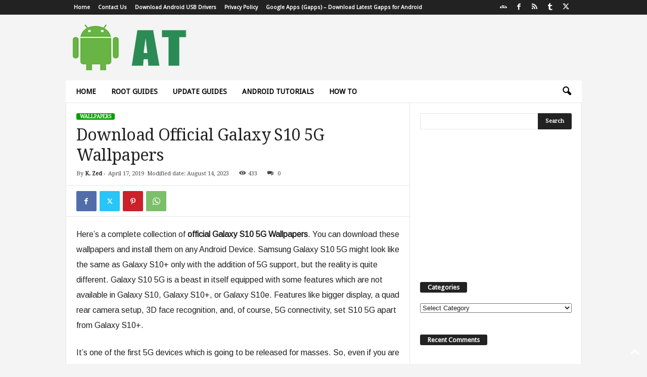

--- FILE ---
content_type: text/html; charset=UTF-8
request_url: https://androidtutorial.net/download-official-galaxy-s10-5g-wallpapers/
body_size: 22188
content:
<!doctype html >
<!--[if IE 8]>    <html class="ie8" lang="en-US" prefix="og: https://ogp.me/ns#"> <![endif]-->
<!--[if IE 9]>    <html class="ie9" lang="en-US" prefix="og: https://ogp.me/ns#"> <![endif]-->
<!--[if gt IE 8]><!--> <html lang="en-US" prefix="og: https://ogp.me/ns#"> <!--<![endif]-->
<head><style>img.lazy{min-height:1px}</style><link href="https://androidtutorial.net/wp-content/plugins/w3-total-cache/pub/js/lazyload.min.js" as="script">
<title>Download Official Galaxy S10 5G Wallpapers</title>
    
    <meta charset="UTF-8" />
    <meta name="viewport" content="width=device-width, initial-scale=1.0">
    <link rel="pingback" href="https://androidtutorial.net/xmlrpc.php" />
    <link rel="icon" type="image/png" href="https://androidtutorial.net/wp-content/uploads/2017/03/android-icon-192x192.png"><link rel="apple-touch-icon" sizes="76x76" href="https://androidtutorial.net/wp-content/uploads/2017/03/android-icon-72x72.png"/><link rel="apple-touch-icon" sizes="120x120" href="https://androidtutorial.net/wp-content/uploads/2017/03/apple-icon-120x120.png"/><link rel="apple-touch-icon" sizes="152x152" href="https://androidtutorial.net/wp-content/uploads/2017/03/apple-icon-152x152.png"/><link rel="apple-touch-icon" sizes="114x114" href="https://androidtutorial.net/wp-content/uploads/2017/03/apple-icon-114x114.png"/><link rel="apple-touch-icon" sizes="144x144" href="https://androidtutorial.net/wp-content/uploads/2017/03/apple-icon-144x144.png"/>
<!-- Search Engine Optimization by Rank Math - https://rankmath.com/ -->
<meta name="description" content="Here&#039;s a complete collection of official Galaxy S10 5G Wallpapers. You can download these wallpapers and install them on any Android Device. Samsung Galaxy"/>
<meta name="robots" content="follow, index, max-snippet:-1, max-video-preview:-1, max-image-preview:large"/>
<link rel="canonical" href="https://androidtutorial.net/download-official-galaxy-s10-5g-wallpapers/" />
<meta property="og:locale" content="en_US" />
<meta property="og:type" content="article" />
<meta property="og:title" content="Download Official Galaxy S10 5G Wallpapers" />
<meta property="og:description" content="Here&#039;s a complete collection of official Galaxy S10 5G Wallpapers. You can download these wallpapers and install them on any Android Device. Samsung Galaxy" />
<meta property="og:url" content="https://androidtutorial.net/download-official-galaxy-s10-5g-wallpapers/" />
<meta property="og:site_name" content="Android Tutorial" />
<meta property="article:publisher" content="https://www.facebook.com/tutorialsofandroid/" />
<meta property="article:author" content="https://www.facebook.com/zunairn1" />
<meta property="article:tag" content="Galaxy S10" />
<meta property="article:tag" content="Galaxy S10 5G" />
<meta property="article:tag" content="Galaxy S10 5G Edition" />
<meta property="article:tag" content="samsung" />
<meta property="article:tag" content="wallpapers" />
<meta property="article:section" content="Featured" />
<meta property="og:updated_time" content="2023-08-14T08:20:54+00:00" />
<meta property="og:image" content="https://androidtutorial.net/wp-content/uploads/2019/04/30743_42312_2913.png" />
<meta property="og:image:secure_url" content="https://androidtutorial.net/wp-content/uploads/2019/04/30743_42312_2913.png" />
<meta property="og:image:width" content="538" />
<meta property="og:image:height" content="342" />
<meta property="og:image:alt" content="Download Galaxy S10 5G Wallpapers" />
<meta property="og:image:type" content="image/png" />
<meta property="article:published_time" content="2019-04-17T18:36:45+00:00" />
<meta property="article:modified_time" content="2023-08-14T08:20:54+00:00" />
<meta name="twitter:card" content="summary_large_image" />
<meta name="twitter:title" content="Download Official Galaxy S10 5G Wallpapers" />
<meta name="twitter:description" content="Here&#039;s a complete collection of official Galaxy S10 5G Wallpapers. You can download these wallpapers and install them on any Android Device. Samsung Galaxy" />
<meta name="twitter:site" content="@androidtuts1" />
<meta name="twitter:creator" content="@androidtuts1" />
<meta name="twitter:image" content="https://androidtutorial.net/wp-content/uploads/2019/04/30743_42312_2913.png" />
<meta name="twitter:label1" content="Written by" />
<meta name="twitter:data1" content="K. Zed" />
<meta name="twitter:label2" content="Time to read" />
<meta name="twitter:data2" content="1 minute" />
<script type="application/ld+json" class="rank-math-schema">{"@context":"https://schema.org","@graph":[{"@type":"Organization","@id":"https://androidtutorial.net/#organization","name":"The MM Media Group","url":"https://androidtutorial.net","sameAs":["https://www.facebook.com/tutorialsofandroid/","https://twitter.com/androidtuts1"],"email":"support@mmmedia-group.com","logo":{"@type":"ImageObject","@id":"https://androidtutorial.net/#logo","url":"https://androidtutorial.net/wp-content/uploads/2020/04/at-logo-retina.jpg","contentUrl":"https://androidtutorial.net/wp-content/uploads/2020/04/at-logo-retina.jpg","caption":"Android Tutorial","inLanguage":"en-US","width":"460","height":"180"}},{"@type":"WebSite","@id":"https://androidtutorial.net/#website","url":"https://androidtutorial.net","name":"Android Tutorial","publisher":{"@id":"https://androidtutorial.net/#organization"},"inLanguage":"en-US"},{"@type":"ImageObject","@id":"https://androidtutorial.net/wp-content/uploads/2019/04/30743_42312_2913.png","url":"https://androidtutorial.net/wp-content/uploads/2019/04/30743_42312_2913.png","width":"538","height":"342","inLanguage":"en-US"},{"@type":"WebPage","@id":"https://androidtutorial.net/download-official-galaxy-s10-5g-wallpapers/#webpage","url":"https://androidtutorial.net/download-official-galaxy-s10-5g-wallpapers/","name":"Download Official Galaxy S10 5G Wallpapers","datePublished":"2019-04-17T18:36:45+00:00","dateModified":"2023-08-14T08:20:54+00:00","isPartOf":{"@id":"https://androidtutorial.net/#website"},"primaryImageOfPage":{"@id":"https://androidtutorial.net/wp-content/uploads/2019/04/30743_42312_2913.png"},"inLanguage":"en-US"},{"@type":"Person","@id":"https://androidtutorial.net/download-official-galaxy-s10-5g-wallpapers/#author","name":"K. Zed","image":{"@type":"ImageObject","@id":"https://secure.gravatar.com/avatar/569e78a43dfaac158554a1b48a7a88533000e16af12a5aa54e3535950c890ba4?s=96&amp;d=mm&amp;r=g","url":"https://secure.gravatar.com/avatar/569e78a43dfaac158554a1b48a7a88533000e16af12a5aa54e3535950c890ba4?s=96&amp;d=mm&amp;r=g","caption":"K. Zed","inLanguage":"en-US"},"worksFor":{"@id":"https://androidtutorial.net/#organization"}},{"@type":"BlogPosting","headline":"Download Official Galaxy S10 5G Wallpapers","keywords":"Download Galaxy S10 5G Wallpapers","datePublished":"2019-04-17T18:36:45+00:00","dateModified":"2023-08-14T08:20:54+00:00","author":{"@id":"https://androidtutorial.net/download-official-galaxy-s10-5g-wallpapers/#author","name":"K. Zed"},"publisher":{"@id":"https://androidtutorial.net/#organization"},"description":"Here&#039;s a complete collection of official Galaxy S10 5G Wallpapers. You can download these wallpapers and install them on any Android Device. Samsung Galaxy","name":"Download Official Galaxy S10 5G Wallpapers","@id":"https://androidtutorial.net/download-official-galaxy-s10-5g-wallpapers/#richSnippet","isPartOf":{"@id":"https://androidtutorial.net/download-official-galaxy-s10-5g-wallpapers/#webpage"},"image":{"@id":"https://androidtutorial.net/wp-content/uploads/2019/04/30743_42312_2913.png"},"inLanguage":"en-US","mainEntityOfPage":{"@id":"https://androidtutorial.net/download-official-galaxy-s10-5g-wallpapers/#webpage"}}]}</script>
<!-- /Rank Math WordPress SEO plugin -->

<link rel='dns-prefetch' href='//fonts.googleapis.com' />
<link rel="alternate" type="application/rss+xml" title="Android Tutorial &raquo; Feed" href="https://androidtutorial.net/feed/" />
<link rel="alternate" type="application/rss+xml" title="Android Tutorial &raquo; Comments Feed" href="https://androidtutorial.net/comments/feed/" />
<link rel="alternate" type="application/rss+xml" title="Android Tutorial &raquo; Download Official Galaxy S10 5G Wallpapers Comments Feed" href="https://androidtutorial.net/download-official-galaxy-s10-5g-wallpapers/feed/" />
<link rel="alternate" title="oEmbed (JSON)" type="application/json+oembed" href="https://androidtutorial.net/wp-json/oembed/1.0/embed?url=https%3A%2F%2Fandroidtutorial.net%2Fdownload-official-galaxy-s10-5g-wallpapers%2F" />
<link rel="alternate" title="oEmbed (XML)" type="text/xml+oembed" href="https://androidtutorial.net/wp-json/oembed/1.0/embed?url=https%3A%2F%2Fandroidtutorial.net%2Fdownload-official-galaxy-s10-5g-wallpapers%2F&#038;format=xml" />
<style id='wp-img-auto-sizes-contain-inline-css' type='text/css'>
img:is([sizes=auto i],[sizes^="auto," i]){contain-intrinsic-size:3000px 1500px}
/*# sourceURL=wp-img-auto-sizes-contain-inline-css */
</style>
<style id='wp-emoji-styles-inline-css' type='text/css'>

	img.wp-smiley, img.emoji {
		display: inline !important;
		border: none !important;
		box-shadow: none !important;
		height: 1em !important;
		width: 1em !important;
		margin: 0 0.07em !important;
		vertical-align: -0.1em !important;
		background: none !important;
		padding: 0 !important;
	}
/*# sourceURL=wp-emoji-styles-inline-css */
</style>
<style id='wp-block-library-inline-css' type='text/css'>
:root{--wp-block-synced-color:#7a00df;--wp-block-synced-color--rgb:122,0,223;--wp-bound-block-color:var(--wp-block-synced-color);--wp-editor-canvas-background:#ddd;--wp-admin-theme-color:#007cba;--wp-admin-theme-color--rgb:0,124,186;--wp-admin-theme-color-darker-10:#006ba1;--wp-admin-theme-color-darker-10--rgb:0,107,160.5;--wp-admin-theme-color-darker-20:#005a87;--wp-admin-theme-color-darker-20--rgb:0,90,135;--wp-admin-border-width-focus:2px}@media (min-resolution:192dpi){:root{--wp-admin-border-width-focus:1.5px}}.wp-element-button{cursor:pointer}:root .has-very-light-gray-background-color{background-color:#eee}:root .has-very-dark-gray-background-color{background-color:#313131}:root .has-very-light-gray-color{color:#eee}:root .has-very-dark-gray-color{color:#313131}:root .has-vivid-green-cyan-to-vivid-cyan-blue-gradient-background{background:linear-gradient(135deg,#00d084,#0693e3)}:root .has-purple-crush-gradient-background{background:linear-gradient(135deg,#34e2e4,#4721fb 50%,#ab1dfe)}:root .has-hazy-dawn-gradient-background{background:linear-gradient(135deg,#faaca8,#dad0ec)}:root .has-subdued-olive-gradient-background{background:linear-gradient(135deg,#fafae1,#67a671)}:root .has-atomic-cream-gradient-background{background:linear-gradient(135deg,#fdd79a,#004a59)}:root .has-nightshade-gradient-background{background:linear-gradient(135deg,#330968,#31cdcf)}:root .has-midnight-gradient-background{background:linear-gradient(135deg,#020381,#2874fc)}:root{--wp--preset--font-size--normal:16px;--wp--preset--font-size--huge:42px}.has-regular-font-size{font-size:1em}.has-larger-font-size{font-size:2.625em}.has-normal-font-size{font-size:var(--wp--preset--font-size--normal)}.has-huge-font-size{font-size:var(--wp--preset--font-size--huge)}.has-text-align-center{text-align:center}.has-text-align-left{text-align:left}.has-text-align-right{text-align:right}.has-fit-text{white-space:nowrap!important}#end-resizable-editor-section{display:none}.aligncenter{clear:both}.items-justified-left{justify-content:flex-start}.items-justified-center{justify-content:center}.items-justified-right{justify-content:flex-end}.items-justified-space-between{justify-content:space-between}.screen-reader-text{border:0;clip-path:inset(50%);height:1px;margin:-1px;overflow:hidden;padding:0;position:absolute;width:1px;word-wrap:normal!important}.screen-reader-text:focus{background-color:#ddd;clip-path:none;color:#444;display:block;font-size:1em;height:auto;left:5px;line-height:normal;padding:15px 23px 14px;text-decoration:none;top:5px;width:auto;z-index:100000}html :where(.has-border-color){border-style:solid}html :where([style*=border-top-color]){border-top-style:solid}html :where([style*=border-right-color]){border-right-style:solid}html :where([style*=border-bottom-color]){border-bottom-style:solid}html :where([style*=border-left-color]){border-left-style:solid}html :where([style*=border-width]){border-style:solid}html :where([style*=border-top-width]){border-top-style:solid}html :where([style*=border-right-width]){border-right-style:solid}html :where([style*=border-bottom-width]){border-bottom-style:solid}html :where([style*=border-left-width]){border-left-style:solid}html :where(img[class*=wp-image-]){height:auto;max-width:100%}:where(figure){margin:0 0 1em}html :where(.is-position-sticky){--wp-admin--admin-bar--position-offset:var(--wp-admin--admin-bar--height,0px)}@media screen and (max-width:600px){html :where(.is-position-sticky){--wp-admin--admin-bar--position-offset:0px}}

/*# sourceURL=wp-block-library-inline-css */
</style><style id='global-styles-inline-css' type='text/css'>
:root{--wp--preset--aspect-ratio--square: 1;--wp--preset--aspect-ratio--4-3: 4/3;--wp--preset--aspect-ratio--3-4: 3/4;--wp--preset--aspect-ratio--3-2: 3/2;--wp--preset--aspect-ratio--2-3: 2/3;--wp--preset--aspect-ratio--16-9: 16/9;--wp--preset--aspect-ratio--9-16: 9/16;--wp--preset--color--black: #000000;--wp--preset--color--cyan-bluish-gray: #abb8c3;--wp--preset--color--white: #ffffff;--wp--preset--color--pale-pink: #f78da7;--wp--preset--color--vivid-red: #cf2e2e;--wp--preset--color--luminous-vivid-orange: #ff6900;--wp--preset--color--luminous-vivid-amber: #fcb900;--wp--preset--color--light-green-cyan: #7bdcb5;--wp--preset--color--vivid-green-cyan: #00d084;--wp--preset--color--pale-cyan-blue: #8ed1fc;--wp--preset--color--vivid-cyan-blue: #0693e3;--wp--preset--color--vivid-purple: #9b51e0;--wp--preset--gradient--vivid-cyan-blue-to-vivid-purple: linear-gradient(135deg,rgb(6,147,227) 0%,rgb(155,81,224) 100%);--wp--preset--gradient--light-green-cyan-to-vivid-green-cyan: linear-gradient(135deg,rgb(122,220,180) 0%,rgb(0,208,130) 100%);--wp--preset--gradient--luminous-vivid-amber-to-luminous-vivid-orange: linear-gradient(135deg,rgb(252,185,0) 0%,rgb(255,105,0) 100%);--wp--preset--gradient--luminous-vivid-orange-to-vivid-red: linear-gradient(135deg,rgb(255,105,0) 0%,rgb(207,46,46) 100%);--wp--preset--gradient--very-light-gray-to-cyan-bluish-gray: linear-gradient(135deg,rgb(238,238,238) 0%,rgb(169,184,195) 100%);--wp--preset--gradient--cool-to-warm-spectrum: linear-gradient(135deg,rgb(74,234,220) 0%,rgb(151,120,209) 20%,rgb(207,42,186) 40%,rgb(238,44,130) 60%,rgb(251,105,98) 80%,rgb(254,248,76) 100%);--wp--preset--gradient--blush-light-purple: linear-gradient(135deg,rgb(255,206,236) 0%,rgb(152,150,240) 100%);--wp--preset--gradient--blush-bordeaux: linear-gradient(135deg,rgb(254,205,165) 0%,rgb(254,45,45) 50%,rgb(107,0,62) 100%);--wp--preset--gradient--luminous-dusk: linear-gradient(135deg,rgb(255,203,112) 0%,rgb(199,81,192) 50%,rgb(65,88,208) 100%);--wp--preset--gradient--pale-ocean: linear-gradient(135deg,rgb(255,245,203) 0%,rgb(182,227,212) 50%,rgb(51,167,181) 100%);--wp--preset--gradient--electric-grass: linear-gradient(135deg,rgb(202,248,128) 0%,rgb(113,206,126) 100%);--wp--preset--gradient--midnight: linear-gradient(135deg,rgb(2,3,129) 0%,rgb(40,116,252) 100%);--wp--preset--font-size--small: 10px;--wp--preset--font-size--medium: 20px;--wp--preset--font-size--large: 30px;--wp--preset--font-size--x-large: 42px;--wp--preset--font-size--regular: 14px;--wp--preset--font-size--larger: 48px;--wp--preset--spacing--20: 0.44rem;--wp--preset--spacing--30: 0.67rem;--wp--preset--spacing--40: 1rem;--wp--preset--spacing--50: 1.5rem;--wp--preset--spacing--60: 2.25rem;--wp--preset--spacing--70: 3.38rem;--wp--preset--spacing--80: 5.06rem;--wp--preset--shadow--natural: 6px 6px 9px rgba(0, 0, 0, 0.2);--wp--preset--shadow--deep: 12px 12px 50px rgba(0, 0, 0, 0.4);--wp--preset--shadow--sharp: 6px 6px 0px rgba(0, 0, 0, 0.2);--wp--preset--shadow--outlined: 6px 6px 0px -3px rgb(255, 255, 255), 6px 6px rgb(0, 0, 0);--wp--preset--shadow--crisp: 6px 6px 0px rgb(0, 0, 0);}:where(.is-layout-flex){gap: 0.5em;}:where(.is-layout-grid){gap: 0.5em;}body .is-layout-flex{display: flex;}.is-layout-flex{flex-wrap: wrap;align-items: center;}.is-layout-flex > :is(*, div){margin: 0;}body .is-layout-grid{display: grid;}.is-layout-grid > :is(*, div){margin: 0;}:where(.wp-block-columns.is-layout-flex){gap: 2em;}:where(.wp-block-columns.is-layout-grid){gap: 2em;}:where(.wp-block-post-template.is-layout-flex){gap: 1.25em;}:where(.wp-block-post-template.is-layout-grid){gap: 1.25em;}.has-black-color{color: var(--wp--preset--color--black) !important;}.has-cyan-bluish-gray-color{color: var(--wp--preset--color--cyan-bluish-gray) !important;}.has-white-color{color: var(--wp--preset--color--white) !important;}.has-pale-pink-color{color: var(--wp--preset--color--pale-pink) !important;}.has-vivid-red-color{color: var(--wp--preset--color--vivid-red) !important;}.has-luminous-vivid-orange-color{color: var(--wp--preset--color--luminous-vivid-orange) !important;}.has-luminous-vivid-amber-color{color: var(--wp--preset--color--luminous-vivid-amber) !important;}.has-light-green-cyan-color{color: var(--wp--preset--color--light-green-cyan) !important;}.has-vivid-green-cyan-color{color: var(--wp--preset--color--vivid-green-cyan) !important;}.has-pale-cyan-blue-color{color: var(--wp--preset--color--pale-cyan-blue) !important;}.has-vivid-cyan-blue-color{color: var(--wp--preset--color--vivid-cyan-blue) !important;}.has-vivid-purple-color{color: var(--wp--preset--color--vivid-purple) !important;}.has-black-background-color{background-color: var(--wp--preset--color--black) !important;}.has-cyan-bluish-gray-background-color{background-color: var(--wp--preset--color--cyan-bluish-gray) !important;}.has-white-background-color{background-color: var(--wp--preset--color--white) !important;}.has-pale-pink-background-color{background-color: var(--wp--preset--color--pale-pink) !important;}.has-vivid-red-background-color{background-color: var(--wp--preset--color--vivid-red) !important;}.has-luminous-vivid-orange-background-color{background-color: var(--wp--preset--color--luminous-vivid-orange) !important;}.has-luminous-vivid-amber-background-color{background-color: var(--wp--preset--color--luminous-vivid-amber) !important;}.has-light-green-cyan-background-color{background-color: var(--wp--preset--color--light-green-cyan) !important;}.has-vivid-green-cyan-background-color{background-color: var(--wp--preset--color--vivid-green-cyan) !important;}.has-pale-cyan-blue-background-color{background-color: var(--wp--preset--color--pale-cyan-blue) !important;}.has-vivid-cyan-blue-background-color{background-color: var(--wp--preset--color--vivid-cyan-blue) !important;}.has-vivid-purple-background-color{background-color: var(--wp--preset--color--vivid-purple) !important;}.has-black-border-color{border-color: var(--wp--preset--color--black) !important;}.has-cyan-bluish-gray-border-color{border-color: var(--wp--preset--color--cyan-bluish-gray) !important;}.has-white-border-color{border-color: var(--wp--preset--color--white) !important;}.has-pale-pink-border-color{border-color: var(--wp--preset--color--pale-pink) !important;}.has-vivid-red-border-color{border-color: var(--wp--preset--color--vivid-red) !important;}.has-luminous-vivid-orange-border-color{border-color: var(--wp--preset--color--luminous-vivid-orange) !important;}.has-luminous-vivid-amber-border-color{border-color: var(--wp--preset--color--luminous-vivid-amber) !important;}.has-light-green-cyan-border-color{border-color: var(--wp--preset--color--light-green-cyan) !important;}.has-vivid-green-cyan-border-color{border-color: var(--wp--preset--color--vivid-green-cyan) !important;}.has-pale-cyan-blue-border-color{border-color: var(--wp--preset--color--pale-cyan-blue) !important;}.has-vivid-cyan-blue-border-color{border-color: var(--wp--preset--color--vivid-cyan-blue) !important;}.has-vivid-purple-border-color{border-color: var(--wp--preset--color--vivid-purple) !important;}.has-vivid-cyan-blue-to-vivid-purple-gradient-background{background: var(--wp--preset--gradient--vivid-cyan-blue-to-vivid-purple) !important;}.has-light-green-cyan-to-vivid-green-cyan-gradient-background{background: var(--wp--preset--gradient--light-green-cyan-to-vivid-green-cyan) !important;}.has-luminous-vivid-amber-to-luminous-vivid-orange-gradient-background{background: var(--wp--preset--gradient--luminous-vivid-amber-to-luminous-vivid-orange) !important;}.has-luminous-vivid-orange-to-vivid-red-gradient-background{background: var(--wp--preset--gradient--luminous-vivid-orange-to-vivid-red) !important;}.has-very-light-gray-to-cyan-bluish-gray-gradient-background{background: var(--wp--preset--gradient--very-light-gray-to-cyan-bluish-gray) !important;}.has-cool-to-warm-spectrum-gradient-background{background: var(--wp--preset--gradient--cool-to-warm-spectrum) !important;}.has-blush-light-purple-gradient-background{background: var(--wp--preset--gradient--blush-light-purple) !important;}.has-blush-bordeaux-gradient-background{background: var(--wp--preset--gradient--blush-bordeaux) !important;}.has-luminous-dusk-gradient-background{background: var(--wp--preset--gradient--luminous-dusk) !important;}.has-pale-ocean-gradient-background{background: var(--wp--preset--gradient--pale-ocean) !important;}.has-electric-grass-gradient-background{background: var(--wp--preset--gradient--electric-grass) !important;}.has-midnight-gradient-background{background: var(--wp--preset--gradient--midnight) !important;}.has-small-font-size{font-size: var(--wp--preset--font-size--small) !important;}.has-medium-font-size{font-size: var(--wp--preset--font-size--medium) !important;}.has-large-font-size{font-size: var(--wp--preset--font-size--large) !important;}.has-x-large-font-size{font-size: var(--wp--preset--font-size--x-large) !important;}
/*# sourceURL=global-styles-inline-css */
</style>

<style id='classic-theme-styles-inline-css' type='text/css'>
/*! This file is auto-generated */
.wp-block-button__link{color:#fff;background-color:#32373c;border-radius:9999px;box-shadow:none;text-decoration:none;padding:calc(.667em + 2px) calc(1.333em + 2px);font-size:1.125em}.wp-block-file__button{background:#32373c;color:#fff;text-decoration:none}
/*# sourceURL=/wp-includes/css/classic-themes.min.css */
</style>
<link rel='stylesheet' id='ez-toc-css' href='https://androidtutorial.net/wp-content/plugins/easy-table-of-contents/assets/css/screen.min.css?ver=2.0.80' type='text/css' media='all' />
<style id='ez-toc-inline-css' type='text/css'>
div#ez-toc-container .ez-toc-title {font-size: 120%;}div#ez-toc-container .ez-toc-title {font-weight: 500;}div#ez-toc-container ul li , div#ez-toc-container ul li a {font-size: 95%;}div#ez-toc-container ul li , div#ez-toc-container ul li a {font-weight: 500;}div#ez-toc-container nav ul ul li {font-size: 90%;}.ez-toc-box-title {font-weight: bold; margin-bottom: 10px; text-align: center; text-transform: uppercase; letter-spacing: 1px; color: #666; padding-bottom: 5px;position:absolute;top:-4%;left:5%;background-color: inherit;transition: top 0.3s ease;}.ez-toc-box-title.toc-closed {top:-25%;}
.ez-toc-container-direction {direction: ltr;}.ez-toc-counter ul{counter-reset: item ;}.ez-toc-counter nav ul li a::before {content: counters(item, '.', decimal) '. ';display: inline-block;counter-increment: item;flex-grow: 0;flex-shrink: 0;margin-right: .2em; float: left; }.ez-toc-widget-direction {direction: ltr;}.ez-toc-widget-container ul{counter-reset: item ;}.ez-toc-widget-container nav ul li a::before {content: counters(item, '.', decimal) '. ';display: inline-block;counter-increment: item;flex-grow: 0;flex-shrink: 0;margin-right: .2em; float: left; }
/*# sourceURL=ez-toc-inline-css */
</style>
<link rel='stylesheet' id='td-plugin-newsletter-css' href='https://androidtutorial.net/wp-content/plugins/td-newsletter/style.css?ver=5.4.3.1' type='text/css' media='all' />
<link rel='stylesheet' id='google-fonts-style-css' href='https://fonts.googleapis.com/css?family=Droid+Sans%3A400%7CDroid+Serif%3A400%7CArimo%3A400%7COpen+Sans%3A400%2C600%2C700%7CRoboto+Condensed%3A400%2C500%2C700&#038;display=swap&#038;ver=5.4.3.1' type='text/css' media='all' />
<link rel='stylesheet' id='wp-pagenavi-css' href='https://androidtutorial.net/wp-content/plugins/wp-pagenavi/pagenavi-css.css?ver=2.70' type='text/css' media='all' />
<link rel='stylesheet' id='td-theme-css' href='https://androidtutorial.net/wp-content/themes/Newsmag/style.css?ver=5.4.3.1' type='text/css' media='all' />
<style id='td-theme-inline-css' type='text/css'>
    
        /* custom css - generated by TagDiv Composer */
        @media (max-width: 767px) {
            .td-header-desktop-wrap {
                display: none;
            }
        }
        @media (min-width: 767px) {
            .td-header-mobile-wrap {
                display: none;
            }
        }
    
	
/*# sourceURL=td-theme-inline-css */
</style>
<link rel='stylesheet' id='td-theme-child-css' href='https://androidtutorial.net/wp-content/themes/Newsmag-child/style.css?ver=5.4.3.1c' type='text/css' media='all' />
<link rel='stylesheet' id='td-legacy-framework-front-style-css' href='https://androidtutorial.net/wp-content/plugins/td-composer/legacy/Newsmag/assets/css/td_legacy_main.css?ver=e5fcc38395b0030bac3ad179898970d6x' type='text/css' media='all' />
<link rel='stylesheet' id='td-theme-demo-style-css' href='https://androidtutorial.net/wp-content/plugins/td-composer/legacy/Newsmag/includes/demos/tech/demo_style.css?ver=5.4.3.1' type='text/css' media='all' />
<script type="text/javascript" src="https://androidtutorial.net/wp-includes/js/jquery/jquery.min.js?ver=3.7.1" id="jquery-core-js"></script>
<script type="text/javascript" src="https://androidtutorial.net/wp-includes/js/jquery/jquery-migrate.min.js?ver=3.4.1" id="jquery-migrate-js"></script>
<link rel="https://api.w.org/" href="https://androidtutorial.net/wp-json/" /><link rel="alternate" title="JSON" type="application/json" href="https://androidtutorial.net/wp-json/wp/v2/posts/8420" /><link rel="EditURI" type="application/rsd+xml" title="RSD" href="https://androidtutorial.net/xmlrpc.php?rsd" />
<meta name="generator" content="WordPress 6.9" />
<link rel='shortlink' href='https://androidtutorial.net/?p=8420' />
<!-- Google tag (gtag.js) -->
<script async src="https://www.googletagmanager.com/gtag/js?id=G-Q3NFVWKYPP"></script>
<script>
  window.dataLayer = window.dataLayer || [];
  function gtag(){dataLayer.push(arguments);}
  gtag('js', new Date());

  gtag('config', 'G-Q3NFVWKYPP');
</script>
<meta name="generator" content="performance-lab 4.0.1; plugins: ">
<style type="text/css">.recentcomments a{display:inline !important;padding:0 !important;margin:0 !important;}</style>
<!-- JS generated by theme -->

<script type="text/javascript" id="td-generated-header-js">
    
    

	    var tdBlocksArray = []; //here we store all the items for the current page

	    // td_block class - each ajax block uses a object of this class for requests
	    function tdBlock() {
		    this.id = '';
		    this.block_type = 1; //block type id (1-234 etc)
		    this.atts = '';
		    this.td_column_number = '';
		    this.td_current_page = 1; //
		    this.post_count = 0; //from wp
		    this.found_posts = 0; //from wp
		    this.max_num_pages = 0; //from wp
		    this.td_filter_value = ''; //current live filter value
		    this.is_ajax_running = false;
		    this.td_user_action = ''; // load more or infinite loader (used by the animation)
		    this.header_color = '';
		    this.ajax_pagination_infinite_stop = ''; //show load more at page x
	    }

        // td_js_generator - mini detector
        ( function () {
            var htmlTag = document.getElementsByTagName("html")[0];

	        if ( navigator.userAgent.indexOf("MSIE 10.0") > -1 ) {
                htmlTag.className += ' ie10';
            }

            if ( !!navigator.userAgent.match(/Trident.*rv\:11\./) ) {
                htmlTag.className += ' ie11';
            }

	        if ( navigator.userAgent.indexOf("Edge") > -1 ) {
                htmlTag.className += ' ieEdge';
            }

            if ( /(iPad|iPhone|iPod)/g.test(navigator.userAgent) ) {
                htmlTag.className += ' td-md-is-ios';
            }

            var user_agent = navigator.userAgent.toLowerCase();
            if ( user_agent.indexOf("android") > -1 ) {
                htmlTag.className += ' td-md-is-android';
            }

            if ( -1 !== navigator.userAgent.indexOf('Mac OS X')  ) {
                htmlTag.className += ' td-md-is-os-x';
            }

            if ( /chrom(e|ium)/.test(navigator.userAgent.toLowerCase()) ) {
               htmlTag.className += ' td-md-is-chrome';
            }

            if ( -1 !== navigator.userAgent.indexOf('Firefox') ) {
                htmlTag.className += ' td-md-is-firefox';
            }

            if ( -1 !== navigator.userAgent.indexOf('Safari') && -1 === navigator.userAgent.indexOf('Chrome') ) {
                htmlTag.className += ' td-md-is-safari';
            }

            if( -1 !== navigator.userAgent.indexOf('IEMobile') ){
                htmlTag.className += ' td-md-is-iemobile';
            }

        })();

        var tdLocalCache = {};

        ( function () {
            "use strict";

            tdLocalCache = {
                data: {},
                remove: function (resource_id) {
                    delete tdLocalCache.data[resource_id];
                },
                exist: function (resource_id) {
                    return tdLocalCache.data.hasOwnProperty(resource_id) && tdLocalCache.data[resource_id] !== null;
                },
                get: function (resource_id) {
                    return tdLocalCache.data[resource_id];
                },
                set: function (resource_id, cachedData) {
                    tdLocalCache.remove(resource_id);
                    tdLocalCache.data[resource_id] = cachedData;
                }
            };
        })();

    
    
var td_viewport_interval_list=[{"limitBottom":767,"sidebarWidth":251},{"limitBottom":1023,"sidebarWidth":339}];
var tdc_is_installed="yes";
var td_ajax_url="https:\/\/androidtutorial.net\/wp-admin\/admin-ajax.php?td_theme_name=Newsmag&v=5.4.3.1";
var td_get_template_directory_uri="https:\/\/androidtutorial.net\/wp-content\/plugins\/td-composer\/legacy\/common";
var tds_snap_menu="smart_snap_always";
var tds_logo_on_sticky="show_header_logo";
var tds_header_style="3";
var td_please_wait="Please wait...";
var td_email_user_pass_incorrect="User or password incorrect!";
var td_email_user_incorrect="Email or username incorrect!";
var td_email_incorrect="Email incorrect!";
var td_user_incorrect="Username incorrect!";
var td_email_user_empty="Email or username empty!";
var td_pass_empty="Pass empty!";
var td_pass_pattern_incorrect="Invalid Pass Pattern!";
var td_retype_pass_incorrect="Retyped Pass incorrect!";
var tds_more_articles_on_post_enable="show";
var tds_more_articles_on_post_time_to_wait="1";
var tds_more_articles_on_post_pages_distance_from_top=0;
var tds_captcha="";
var tds_theme_color_site_wide="#0a9e01";
var tds_smart_sidebar="enabled";
var tdThemeName="Newsmag";
var tdThemeNameWl="Newsmag";
var td_magnific_popup_translation_tPrev="Previous (Left arrow key)";
var td_magnific_popup_translation_tNext="Next (Right arrow key)";
var td_magnific_popup_translation_tCounter="%curr% of %total%";
var td_magnific_popup_translation_ajax_tError="The content from %url% could not be loaded.";
var td_magnific_popup_translation_image_tError="The image #%curr% could not be loaded.";
var tdBlockNonce="9b814647c5";
var tdMobileMenu="enabled";
var tdMobileSearch="enabled";
var tdDateNamesI18n={"month_names":["January","February","March","April","May","June","July","August","September","October","November","December"],"month_names_short":["Jan","Feb","Mar","Apr","May","Jun","Jul","Aug","Sep","Oct","Nov","Dec"],"day_names":["Sunday","Monday","Tuesday","Wednesday","Thursday","Friday","Saturday"],"day_names_short":["Sun","Mon","Tue","Wed","Thu","Fri","Sat"]};
var td_deploy_mode="deploy";
var td_ad_background_click_link="";
var td_ad_background_click_target="";
</script>


<!-- Header style compiled by theme -->

<style>
/* custom css - generated by TagDiv Composer */
    

body {
	background-color:#f4f4f4;
}
/* custom css - generated by TagDiv Composer */
.td-header-border:before,
    .td-trending-now-title,
    .td_block_mega_menu .td_mega_menu_sub_cats .cur-sub-cat,
    .td-post-category:hover,
    .td-header-style-2 .td-header-sp-logo,
    .td-next-prev-wrap a:hover i,
    .page-nav .current,
    .widget_calendar tfoot a:hover,
    .td-footer-container .widget_search .wpb_button:hover,
    .td-scroll-up-visible,
    .dropcap,
    .td-category a,
    input[type="submit"]:hover,
    .td-post-small-box a:hover,
    .td-404-sub-sub-title a:hover,
    .td-rating-bar-wrap div,
    .td_top_authors .td-active .td-author-post-count,
    .td_top_authors .td-active .td-author-comments-count,
    .td_smart_list_3 .td-sml3-top-controls i:hover,
    .td_smart_list_3 .td-sml3-bottom-controls i:hover,
    .td_wrapper_video_playlist .td_video_controls_playlist_wrapper,
    .td-read-more a:hover,
    .td-login-wrap .btn,
    .td_display_err,
    .td-header-style-6 .td-top-menu-full,
    #bbpress-forums button:hover,
    #bbpress-forums .bbp-pagination .current,
    .bbp_widget_login .button:hover,
    .header-search-wrap .td-drop-down-search .btn:hover,
    .td-post-text-content .more-link-wrap:hover a,
    #buddypress div.item-list-tabs ul li > a span,
    #buddypress div.item-list-tabs ul li > a:hover span,
    #buddypress input[type=submit]:hover,
    #buddypress a.button:hover span,
    #buddypress div.item-list-tabs ul li.selected a span,
    #buddypress div.item-list-tabs ul li.current a span,
    #buddypress input[type=submit]:focus,
    .td-grid-style-3 .td-big-grid-post .td-module-thumb a:last-child:before,
    .td-grid-style-4 .td-big-grid-post .td-module-thumb a:last-child:before,
    .td-grid-style-5 .td-big-grid-post .td-module-thumb:after,
    .td_category_template_2 .td-category-siblings .td-category a:hover,
    .td-weather-week:before,
    .td-weather-information:before,
     .td_3D_btn,
    .td_shadow_btn,
    .td_default_btn,
    .td_square_btn, 
    .td_outlined_btn:hover {
        background-color: #0a9e01;
    }

    @media (max-width: 767px) {
        .td-category a.td-current-sub-category {
            background-color: #0a9e01;
        }
    }

    .woocommerce .onsale,
    .woocommerce .woocommerce a.button:hover,
    .woocommerce-page .woocommerce .button:hover,
    .single-product .product .summary .cart .button:hover,
    .woocommerce .woocommerce .product a.button:hover,
    .woocommerce .product a.button:hover,
    .woocommerce .product #respond input#submit:hover,
    .woocommerce .checkout input#place_order:hover,
    .woocommerce .woocommerce.widget .button:hover,
    .woocommerce .woocommerce-message .button:hover,
    .woocommerce .woocommerce-error .button:hover,
    .woocommerce .woocommerce-info .button:hover,
    .woocommerce.widget .ui-slider .ui-slider-handle,
    .vc_btn-black:hover,
	.wpb_btn-black:hover,
	.item-list-tabs .feed:hover a,
	.td-smart-list-button:hover {
    	background-color: #0a9e01;
    }

    .td-header-sp-top-menu .top-header-menu > .current-menu-item > a,
    .td-header-sp-top-menu .top-header-menu > .current-menu-ancestor > a,
    .td-header-sp-top-menu .top-header-menu > .current-category-ancestor > a,
    .td-header-sp-top-menu .top-header-menu > li > a:hover,
    .td-header-sp-top-menu .top-header-menu > .sfHover > a,
    .top-header-menu ul .current-menu-item > a,
    .top-header-menu ul .current-menu-ancestor > a,
    .top-header-menu ul .current-category-ancestor > a,
    .top-header-menu ul li > a:hover,
    .top-header-menu ul .sfHover > a,
    .sf-menu ul .td-menu-item > a:hover,
    .sf-menu ul .sfHover > a,
    .sf-menu ul .current-menu-ancestor > a,
    .sf-menu ul .current-category-ancestor > a,
    .sf-menu ul .current-menu-item > a,
    .td_module_wrap:hover .entry-title a,
    .td_mod_mega_menu:hover .entry-title a,
    .footer-email-wrap a,
    .widget a:hover,
    .td-footer-container .widget_calendar #today,
    .td-category-pulldown-filter a.td-pulldown-category-filter-link:hover,
    .td-load-more-wrap a:hover,
    .td-post-next-prev-content a:hover,
    .td-author-name a:hover,
    .td-author-url a:hover,
    .td_mod_related_posts:hover .entry-title a,
    .td-search-query,
    .header-search-wrap .td-drop-down-search .result-msg a:hover,
    .td_top_authors .td-active .td-authors-name a,
    .post blockquote p,
    .td-post-content blockquote p,
    .page blockquote p,
    .comment-list cite a:hover,
    .comment-list cite:hover,
    .comment-list .comment-reply-link:hover,
    a,
    .white-menu #td-header-menu .sf-menu > li > a:hover,
    .white-menu #td-header-menu .sf-menu > .current-menu-ancestor > a,
    .white-menu #td-header-menu .sf-menu > .current-menu-item > a,
    .td_quote_on_blocks,
    #bbpress-forums .bbp-forum-freshness a:hover,
    #bbpress-forums .bbp-topic-freshness a:hover,
    #bbpress-forums .bbp-forums-list li a:hover,
    #bbpress-forums .bbp-forum-title:hover,
    #bbpress-forums .bbp-topic-permalink:hover,
    #bbpress-forums .bbp-topic-started-by a:hover,
    #bbpress-forums .bbp-topic-started-in a:hover,
    #bbpress-forums .bbp-body .super-sticky li.bbp-topic-title .bbp-topic-permalink,
    #bbpress-forums .bbp-body .sticky li.bbp-topic-title .bbp-topic-permalink,
    #bbpress-forums #subscription-toggle a:hover,
    #bbpress-forums #favorite-toggle a:hover,
    .woocommerce-account .woocommerce-MyAccount-navigation a:hover,
    .widget_display_replies .bbp-author-name,
    .widget_display_topics .bbp-author-name,
    .archive .widget_archive .current,
    .archive .widget_archive .current a,
    .td-subcategory-header .td-category-siblings .td-subcat-dropdown a.td-current-sub-category,
    .td-subcategory-header .td-category-siblings .td-subcat-dropdown a:hover,
    .td-pulldown-filter-display-option:hover,
    .td-pulldown-filter-display-option .td-pulldown-filter-link:hover,
    .td_normal_slide .td-wrapper-pulldown-filter .td-pulldown-filter-list a:hover,
    #buddypress ul.item-list li div.item-title a:hover,
    .td_block_13 .td-pulldown-filter-list a:hover,
    .td_smart_list_8 .td-smart-list-dropdown-wrap .td-smart-list-button:hover,
    .td_smart_list_8 .td-smart-list-dropdown-wrap .td-smart-list-button:hover i,
    .td-sub-footer-container a:hover,
    .td-instagram-user a,
    .td_outlined_btn,
    body .td_block_list_menu li.current-menu-item > a,
    body .td_block_list_menu li.current-menu-ancestor > a,
    body .td_block_list_menu li.current-category-ancestor > a{
        color: #0a9e01;
    }

    .td-mega-menu .wpb_content_element li a:hover,
    .td_login_tab_focus {
        color: #0a9e01 !important;
    }

    .td-next-prev-wrap a:hover i,
    .page-nav .current,
    .widget_tag_cloud a:hover,
    .post .td_quote_box,
    .page .td_quote_box,
    .td-login-panel-title,
    #bbpress-forums .bbp-pagination .current,
    .td_category_template_2 .td-category-siblings .td-category a:hover,
    .page-template-page-pagebuilder-latest .td-instagram-user,
     .td_outlined_btn {
        border-color: #0a9e01;
    }

    .td_wrapper_video_playlist .td_video_currently_playing:after,
    .item-list-tabs .feed:hover {
        border-color: #0a9e01 !important;
    }


    
    .td-pb-row [class*="td-pb-span"],
    .td-pb-border-top,
    .page-template-page-title-sidebar-php .td-page-content > .wpb_row:first-child,
    .td-post-sharing,
    .td-post-content,
    .td-post-next-prev,
    .author-box-wrap,
    .td-comments-title-wrap,
    .comment-list,
    .comment-respond,
    .td-post-template-5 header,
    .td-container,
    .wpb_content_element,
    .wpb_column,
    .wpb_row,
    .white-menu .td-header-container .td-header-main-menu,
    .td-post-template-1 .td-post-content,
    .td-post-template-4 .td-post-sharing-top,
    .td-header-style-6 .td-header-header .td-make-full,
    #disqus_thread,
    .page-template-page-pagebuilder-title-php .td-page-content > .wpb_row:first-child,
    .td-footer-container:before {
        border-color: #e6e6e6;
    }
    .td-top-border {
        border-color: #e6e6e6 !important;
    }
    .td-container-border:after,
    .td-next-prev-separator,
    .td-container .td-pb-row .wpb_column:before,
    .td-container-border:before,
    .td-main-content:before,
    .td-main-sidebar:before,
    .td-pb-row .td-pb-span4:nth-of-type(3):after,
    .td-pb-row .td-pb-span4:nth-last-of-type(3):after {
    	background-color: #e6e6e6;
    }
    @media (max-width: 767px) {
    	.white-menu .td-header-main-menu {
      		border-color: #e6e6e6;
      	}
    }



    
    .td-header-top-menu,
    .td-header-wrap .td-top-menu-full {
        background-color: #222222;
    }

    .td-header-style-1 .td-header-top-menu,
    .td-header-style-2 .td-top-bar-container,
    .td-header-style-7 .td-header-top-menu {
        padding: 0 12px;
        top: 0;
    }

    
    .top-header-menu > .current-menu-item > a,
    .top-header-menu > .current-menu-ancestor > a,
    .top-header-menu > .current-category-ancestor > a,
    .top-header-menu > li > a:hover,
    .top-header-menu > .sfHover > a {
        color: #0a9e01 !important;
    }

    
    .td-header-main-menu {
        background-color: #ffffff;
    }

    
    .sf-menu > li > a,
    .header-search-wrap .td-icon-search,
    #td-top-mobile-toggle i {
        color: #000000;
    }

    
    .top-header-menu li a,
    .td-header-sp-top-menu .td_data_time,
    .td-header-sp-top-menu .tds_menu_login .tdw-wml-user,
    .td-weather-top-widget .td-weather-header .td-weather-city,
    .td-weather-top-widget .td-weather-now {
        font-family:"Droid Sans";
	text-transform:none;
	
    }
    
    .top-header-menu .menu-item-has-children ul li a,
    .td-header-sp-top-menu .tds_menu_login .tdw-wml-menu-header, 
    .td-header-sp-top-menu .tds_menu_login .tdw-wml-menu-content a,
    .td-header-sp-top-menu .tds_menu_login .tdw-wml-menu-footer a {
    	font-family:"Droid Sans";
	
    }
	
    .sf-menu > .td-menu-item > a {
        font-family:"Droid Sans";
	
    }
    
    .sf-menu ul .td-menu-item a {
        font-family:"Droid Sans";
	
    }
    
    .td_mod_mega_menu .item-details a {
        font-family:"Droid Sans";
	
    }
    
    .td-mobile-content .td-mobile-main-menu > li > a {
        font-family:"Droid Sans";
	font-weight:bold;
	text-transform:capitalize;
	
    }

	
    .td-mobile-content .sub-menu a {
        font-family:"Droid Sans";
	text-transform:capitalize;
	
    }

	
    .td_block_trending_now .entry-title {
    	font-family:"Droid Serif";
	
    }
    
    .td_module_1 .td-module-title {
    	font-family:"Droid Serif";
	
    }
    
    .td_module_2 .td-module-title {
    	font-family:"Droid Serif";
	
    }
    
    .td_module_3 .td-module-title {
    	font-family:"Droid Serif";
	
    }
    
    .td_module_4 .td-module-title {
    	font-family:"Droid Serif";
	
    }
    
    .td_module_5 .td-module-title {
    	font-family:"Droid Serif";
	
    }
    
    .td_module_6 .td-module-title {
    	font-family:"Droid Serif";
	
    }
    
    .td_module_7 .td-module-title {
    	font-family:"Droid Serif";
	
    }
    
    .td_module_8 .td-module-title {
    	font-family:"Droid Serif";
	
    }
    
    .td_module_9 .td-module-title {
    	font-family:"Droid Serif";
	
    }
    
    .td_module_10 .td-module-title {
    	font-family:"Droid Serif";
	
    }
    
    .td_module_11 .td-module-title {
    	font-family:"Droid Serif";
	
    }
    
    .td_module_12 .td-module-title {
    	font-family:"Droid Serif";
	
    }
    
    .td_module_13 .td-module-title {
    	font-family:"Droid Serif";
	
    }
    
    .td_module_14 .td-module-title {
    	font-family:"Droid Serif";
	
    }
    
    .td_module_mx1 .td-module-title {
    	font-family:"Droid Serif";
	
    }
    
    .td_module_mx2 .td-module-title {
    	font-family:"Droid Serif";
	
    }
    
    .td_module_mx3 .td-module-title {
    	font-family:"Droid Serif";
	
    }
    
    .td-theme-slider.iosSlider-col-3 .td-module-title a {
        font-family:"Droid Serif";
	
    }
    
    .td-theme-slider.iosSlider-col-2 .td-module-title a {
        font-family:"Droid Serif";
	
    }
    
    .td-theme-slider.iosSlider-col-1 .td-module-title a {
        font-family:"Droid Serif";
	
    }
    
    .page .td-post-template-6 .td-post-header h1 {
        font-family:"Droid Serif";
	
    }

    
    .block-title > span,
    .block-title > a,
    .widgettitle,
    .td-trending-now-title,
    .wpb_tabs li a,
    .vc_tta-container .vc_tta-color-grey.vc_tta-tabs-position-top.vc_tta-style-classic .vc_tta-tabs-container .vc_tta-tab > a,
    .td-related-title .td-related-left,
    .td-related-title .td-related-right,
    .category .entry-title span,
    .td-author-counters span,
    .woocommerce-tabs h2,
    .woocommerce .product .products h2:not(.woocommerce-loop-product__title) {
        font-family:"Droid Sans";
	font-size:13px;
	line-height:17px;
	
    }
    
    .td-module-meta-info .td-post-author-name a,
    .td_module_wrap .td-post-author-name a {
        font-family:"Droid Serif";
	
    }
    
    .td-module-meta-info .td-post-date .entry-date,
    .td_module_wrap .td-post-date .entry-date {
        font-family:"Droid Serif";
	
    }
    
    .td-module-meta-info .td-module-comments a,
    .td_module_wrap .td-module-comments a {
        font-family:"Droid Serif";
	
    }
    
    .td-big-grid-meta .td-post-category,
    .td_module_wrap .td-post-category,
    .td-module-image .td-post-category {
        font-family:"Droid Serif";
	
    }
    
    .td-pulldown-filter-display-option,
    a.td-pulldown-filter-link,
    .td-category-pulldown-filter a.td-pulldown-category-filter-link {
        font-family:"Droid Serif";
	
    }
    
    .td-excerpt,
    .td-module-excerpt {
        font-family:Arimo;
	font-size:13px;
	
    }
    
    .td-big-grid-post .entry-title {
        font-family:"Droid Serif";
	
    }
    
    .td-post-template-default header .entry-title {
        font-family:"Droid Serif";
	
    }
    
    .td-post-template-1 header .entry-title {
        font-family:"Droid Serif";
	
    }
    
    .td-post-template-2 header .entry-title {
        font-family:"Droid Serif";
	
    }
    
    .td-post-template-3 header .entry-title {
        font-family:"Droid Serif";
	
    }
    
    .td-post-template-4 header .entry-title {
        font-family:"Droid Serif";
	
    }
    
    .td-post-template-5 header .entry-title {
        font-family:"Droid Serif";
	
    }
    
    .td-post-template-6 header .entry-title {
        font-family:"Droid Serif";
	
    }
    
    .td-post-template-7 header .entry-title {
        font-family:"Droid Serif";
	
    }
    
    .td-post-content p,
    .td-post-content {
        font-family:Arimo;
	font-size:16px;
	line-height:30px;
	
    }
    
    .post .td-category a {
        font-family:"Droid Serif";
	font-size:10px;
	
    }
    
    .post header .td-post-author-name,
    .post header .td-post-author-name a {
        font-family:"Droid Serif";
	
    }
    
    .post header .td-post-date .entry-date {
        font-family:"Droid Serif";
	
    }
    
    .post header .td-post-views span,
    .post header .td-post-comments {
        font-family:"Droid Serif";
	
    }
    
    .post .td-post-next-prev-content a {
        font-family:"Droid Serif";
	
    }
    
    .td_block_related_posts .entry-title {
        font-family:"Droid Serif";
	
    }
    
    .td-page-header h1,
    .woocommerce-page .page-title {
    	font-family:"Droid Serif";
	
    }
    
    .td-page-content p,
    .td-page-content li,
    .td-page-content .td_block_text_with_title,
    .woocommerce-page .page-description > p,
    .wpb_text_column p {
    	font-family:Arimo;
	font-size:16px;
	line-height:30px;
	
    }
    
    .category .td-category a {
    	font-family:"Droid Serif";
	
    }
    
    .td-trending-now-title {
    	font-family:"Droid Sans";
	font-size:10px;
	line-height:17px;
	
    }
    
    .page-nav a,
    .page-nav span,
    .page-nav i {
    	font-family:"Droid Serif";
	
    }


    
    .td-page-content .dropcap,
    .td-post-content .dropcap,
    .comment-content .dropcap {
    	font-family:"Droid Serif";
	
    }
    
    .entry-crumbs a,
    .entry-crumbs span,
    #bbpress-forums .bbp-breadcrumb a,
    #bbpress-forums .bbp-breadcrumb .bbp-breadcrumb-current {
    	font-family:"Droid Serif";
	
    }

    
    .widget_archive a,
    .widget_calendar,
    .widget_categories a,
    .widget_nav_menu a,
    .widget_meta a,
    .widget_pages a,
    .widget_recent_comments a,
    .widget_recent_entries a,
    .widget_text .textwidget,
    .widget_tag_cloud a,
    .widget_search input,
    .woocommerce .product-categories a,
    .widget_display_forums a,
    .widget_display_replies a,
    .widget_display_topics a,
    .widget_display_views a,
    .widget_display_stats
     {
    	font-family:"Droid Serif";
	
    }
</style>

<script>
  (function(i,s,o,g,r,a,m){i['GoogleAnalyticsObject']=r;i[r]=i[r]||function(){
  (i[r].q=i[r].q||[]).push(arguments)},i[r].l=1*new Date();a=s.createElement(o),
  m=s.getElementsByTagName(o)[0];a.async=1;a.src=g;m.parentNode.insertBefore(a,m)
  })(window,document,'script','https://www.google-analytics.com/analytics.js','ga');

  ga('create', 'UA-91405977-1', 'auto');
  ga('send', 'pageview');

</script>



<script async src="//pagead2.googlesyndication.com/pagead/js/adsbygoogle.js"></script>
<script>
     (adsbygoogle = window.adsbygoogle || []).push({
          google_ad_client: "ca-pub-0942421896422500",
          enable_page_level_ads: true
     });
</script>

<meta name="verifyownership" 
 content="f011518fbd6b9beef0da1ec7fa2a76b2"/>

<script async custom-element="amp-auto-ads"
        src="https://cdn.ampproject.org/v0/amp-auto-ads-0.1.js">
</script>



<script>

script-loader.js
function loadStyle(url, callback){
	var style = document.createElement("link")
	style.rel="stylesheet";
	if (style.readyState){
		style.onreadystatechange = function(){
			if (style.readyState == "loaded" || style.readyState == "complete"){
				style.onreadystatechange = null;
				callback();
			}
		};
	} else {
		style.onload = function(){
			callback();
		};
	}
	style.href = url;
	document.getElementsByTagName("head")[0].appendChild(style);
}
	
function loadScript(url, callback){
    var script = document.createElement("script")
    script.type = "text/javascript";
    if (script.readyState){
        script.onreadystatechange = function(){
            if (script.readyState == "loaded" || script.readyState == "complete"){
                script.onreadystatechange = null;
                callback();
            }
        };
    } else {
        script.onload = function(){
            callback();
        };
    }
    script.src = url;
	document.body.appendChild(script);
}

/* Minified Version: */
function loadStyle(c,b){var a=document.createElement('link');a.rel='stylesheet',a.readyState?a.onreadystatechange=function(){(a.readyState=='loaded'||a.readyState=='complete')&&(a.onreadystatechange=null,b());}:a.onload=function(){b();},a.href=c,document.getElementsByTagName('head')[0].appendChild(a);}
function loadScript(c,b){var a=document.createElement('script');a.type='text/javascript',a.readyState?a.onreadystatechange=function(){(a.readyState=='loaded'||a.readyState=='complete')&&(a.onreadystatechange=null,b());}:a.onload=function(){b();},a.src=c,document.body.appendChild(a);}

/* Usage: */
loadStyle("//maxcdn.bootstrapcdn.com/bootstrap/4.0.0-alpha.6/css/bootstrap.min.css", function(){
	document.getElementById("init-style").outerHTML=''; /* Remove initial styles from your page */
	loadStyle("css/styles.css", function(){});
	loadStyle("//maxcdn.bootstrapcdn.com/font-awesome/4.7.0/css/font-awesome.min.css", function(){});
});

loadScript("//code.jquery.com/jquery-3.1.1.slim.min.js", function(){
	loadScript("//cdnjs.cloudflare.com/ajax/libs/tether/1.4.0/js/tether.min.js", function(){
		loadScript("//maxcdn.bootstrapcdn.com/bootstrap/4.0.0-alpha.6/js/bootstrap.min.js", function(){});
	});
});

</script>
	<style id="tdw-css-placeholder">/* custom css - generated by TagDiv Composer */
</style></head>

<body class="wp-singular post-template-default single single-post postid-8420 single-format-standard wp-theme-Newsmag wp-child-theme-Newsmag-child download-official-galaxy-s10-5g-wallpapers global-block-template-1 td-newsmag-tech single_template_7 white-menu td-boxed-layout" itemscope="itemscope" itemtype="https://schema.org/WebPage">

        <div class="td-scroll-up  td-hide-scroll-up-on-mob"  style="display:none;"><i class="td-icon-menu-up"></i></div>

    
    <div class="td-menu-background"></div>
<div id="td-mobile-nav">
    <div class="td-mobile-container">
        <!-- mobile menu top section -->
        <div class="td-menu-socials-wrap">
            <!-- socials -->
            <div class="td-menu-socials">
                
        <span class="td-social-icon-wrap">
            <a target="_blank" rel="noopener" href="https://zunairnasir.deviantart.com" title="Deviantart">
                <i class="td-icon-font td-icon-deviantart"></i>
                <span style="display: none">Deviantart</span>
            </a>
        </span>
        <span class="td-social-icon-wrap">
            <a target="_blank" rel="noopener" href="https://www.facebook.com/tutorialsofandroid/" title="Facebook">
                <i class="td-icon-font td-icon-facebook"></i>
                <span style="display: none">Facebook</span>
            </a>
        </span>
        <span class="td-social-icon-wrap">
            <a target="_blank" rel="noopener" href="https://androidtutorial.net/feed/" title="RSS">
                <i class="td-icon-font td-icon-rss"></i>
                <span style="display: none">RSS</span>
            </a>
        </span>
        <span class="td-social-icon-wrap">
            <a target="_blank" rel="noopener" href="https://www.tumblr.com/blog/zunairnasir" title="Tumblr">
                <i class="td-icon-font td-icon-tumblr"></i>
                <span style="display: none">Tumblr</span>
            </a>
        </span>
        <span class="td-social-icon-wrap">
            <a target="_blank" rel="noopener" href="https://twitter.com/androidtuts1" title="Twitter">
                <i class="td-icon-font td-icon-twitter"></i>
                <span style="display: none">Twitter</span>
            </a>
        </span>            </div>
            <!-- close button -->
            <div class="td-mobile-close">
                <span><i class="td-icon-close-mobile"></i></span>
            </div>
        </div>

        <!-- login section -->
        
        <!-- menu section -->
        <div class="td-mobile-content">
            <div class="menu-main-menu-container"><ul id="menu-main-menu" class="td-mobile-main-menu"><li id="menu-item-239" class="menu-item menu-item-type-post_type menu-item-object-page menu-item-home menu-item-first menu-item-239"><a href="https://androidtutorial.net/">Home</a></li>
<li id="menu-item-16" class="menu-item menu-item-type-taxonomy menu-item-object-category menu-item-16"><a href="https://androidtutorial.net/category/root-guides/">Root Guides</a></li>
<li id="menu-item-17" class="menu-item menu-item-type-taxonomy menu-item-object-category menu-item-17"><a href="https://androidtutorial.net/category/update-guides/">Update Guides</a></li>
<li id="menu-item-14" class="menu-item menu-item-type-taxonomy menu-item-object-category menu-item-14"><a href="https://androidtutorial.net/category/android-tutorials/">Android tutorials</a></li>
<li id="menu-item-15" class="menu-item menu-item-type-taxonomy menu-item-object-category menu-item-15"><a href="https://androidtutorial.net/category/how-to/">How to</a></li>
</ul></div>        </div>
    </div>

    <!-- register/login section -->
    </div>    <div class="td-search-background"></div>
<div class="td-search-wrap-mob">
	<div class="td-drop-down-search">
		<form method="get" class="td-search-form" action="https://androidtutorial.net/">
			<!-- close button -->
			<div class="td-search-close">
				<span><i class="td-icon-close-mobile"></i></span>
			</div>
			<div role="search" class="td-search-input">
				<span>Search</span>
				<input id="td-header-search-mob" type="text" value="" name="s" autocomplete="off" />
			</div>
		</form>
		<div id="td-aj-search-mob"></div>
	</div>
</div>

    <div id="td-outer-wrap">
    
        <div class="td-outer-container">
        
            <!--
Header style 3
-->
<div class="td-header-wrap td-header-style-3">
    <div class="td-top-menu-full">
        <div class="td-header-row td-header-top-menu td-make-full">
            
    <div class="td-top-bar-container top-bar-style-1">
        <div class="td-header-sp-top-menu">

    <div class="menu-top-container"><ul id="menu-top-menu" class="top-header-menu"><li id="menu-item-522" class="menu-item menu-item-type-post_type menu-item-object-page menu-item-home menu-item-first td-menu-item td-normal-menu menu-item-522"><a href="https://androidtutorial.net/">Home</a></li>
<li id="menu-item-520" class="menu-item menu-item-type-post_type menu-item-object-page td-menu-item td-normal-menu menu-item-520"><a href="https://androidtutorial.net/contact-us/">Contact Us</a></li>
<li id="menu-item-523" class="menu-item menu-item-type-post_type menu-item-object-page td-menu-item td-normal-menu menu-item-523"><a href="https://androidtutorial.net/download-android-usb-drivers-for-pc-and-mac/">Download Android USB Drivers</a></li>
<li id="menu-item-521" class="menu-item menu-item-type-post_type menu-item-object-page menu-item-privacy-policy td-menu-item td-normal-menu menu-item-521"><a rel="privacy-policy" href="https://androidtutorial.net/privacy-policy/">Privacy Policy</a></li>
<li id="menu-item-9200" class="menu-item menu-item-type-post_type menu-item-object-page td-menu-item td-normal-menu menu-item-9200"><a href="https://androidtutorial.net/download-gapps-for-android/">Google Apps (Gapps) – Download Latest Gapps for Android</a></li>
</ul></div></div>            <div class="td-header-sp-top-widget">
        
        <span class="td-social-icon-wrap">
            <a target="_blank" rel="noopener" href="https://zunairnasir.deviantart.com" title="Deviantart">
                <i class="td-icon-font td-icon-deviantart"></i>
                <span style="display: none">Deviantart</span>
            </a>
        </span>
        <span class="td-social-icon-wrap">
            <a target="_blank" rel="noopener" href="https://www.facebook.com/tutorialsofandroid/" title="Facebook">
                <i class="td-icon-font td-icon-facebook"></i>
                <span style="display: none">Facebook</span>
            </a>
        </span>
        <span class="td-social-icon-wrap">
            <a target="_blank" rel="noopener" href="https://androidtutorial.net/feed/" title="RSS">
                <i class="td-icon-font td-icon-rss"></i>
                <span style="display: none">RSS</span>
            </a>
        </span>
        <span class="td-social-icon-wrap">
            <a target="_blank" rel="noopener" href="https://www.tumblr.com/blog/zunairnasir" title="Tumblr">
                <i class="td-icon-font td-icon-tumblr"></i>
                <span style="display: none">Tumblr</span>
            </a>
        </span>
        <span class="td-social-icon-wrap">
            <a target="_blank" rel="noopener" href="https://twitter.com/androidtuts1" title="Twitter">
                <i class="td-icon-font td-icon-twitter"></i>
                <span style="display: none">Twitter</span>
            </a>
        </span>    </div>
        </div>

        </div>
    </div>

    <div class="td-header-container">
        <div class="td-header-row td-header-header">
            <div class="td-header-sp-logo">
                        <a class="td-main-logo" href="https://androidtutorial.net/">
            <img class="td-retina-data lazy" data-retina="https://androidtutorial.net/wp-content/uploads/2019/03/logo-544.png" src="data:image/svg+xml,%3Csvg%20xmlns='http://www.w3.org/2000/svg'%20viewBox='0%200%20272%2090'%3E%3C/svg%3E" data-src="https://androidtutorial.net/wp-content/uploads/2019/03/logo-272.png" alt="Android Tutorial" title="Android Tutorials, Rooting Guides, Update Android Tutorials"  width="272" height="90"/>
            <span class="td-visual-hidden">Android Tutorial</span>
        </a>
                </div>
            <div class="td-header-sp-rec">
                
<div class="td-header-ad-wrap  td-ad-m td-ad-tp td-ad-p">
    <div class="td-a-rec td-a-rec-id-header  tdi_1 td_block_template_1"><!-- /4932433/androidtutorial/at_leaderboard -->
<div id='div-gpt-ad-1707150888315-0' style='min-width: 728px; min-height: 90px;'>
  <script>
    googletag.cmd.push(function() { googletag.display('div-gpt-ad-1707150888315-0'); });
  </script>
</div>
</div>

</div>            </div>
        </div>

        <div class="td-header-menu-wrap">
            <div class="td-header-row td-header-main-menu">
                <div id="td-header-menu" role="navigation">
        <div id="td-top-mobile-toggle"><span><i class="td-icon-font td-icon-mobile"></i></span></div>
        <div class="td-main-menu-logo td-logo-in-header">
        	<a class="td-mobile-logo td-sticky-header" href="https://androidtutorial.net/">
		<img class="td-retina-data lazy" data-retina="https://androidtutorial.net/wp-content/uploads/2019/03/fina-logo-mobile.png" src="data:image/svg+xml,%3Csvg%20xmlns='http://www.w3.org/2000/svg'%20viewBox='0%200%20230%2090'%3E%3C/svg%3E" data-src="https://androidtutorial.net/wp-content/uploads/2019/03/final-230.png" alt="Android Tutorial" title="Android Tutorials, Rooting Guides, Update Android Tutorials"  width="230" height="90"/>
	</a>
		<a class="td-header-logo td-sticky-header" href="https://androidtutorial.net/">
		<img class="td-retina-data lazy" data-retina="https://androidtutorial.net/wp-content/uploads/2019/03/logo-544.png" src="data:image/svg+xml,%3Csvg%20xmlns='http://www.w3.org/2000/svg'%20viewBox='0%200%20230%2090'%3E%3C/svg%3E" data-src="https://androidtutorial.net/wp-content/uploads/2019/03/logo-272.png" alt="Android Tutorial" title="Android Tutorials, Rooting Guides, Update Android Tutorials"  width="230" height="90"/>
	</a>
	    </div>
    <div class="menu-main-menu-container"><ul id="menu-main-menu-1" class="sf-menu"><li class="menu-item menu-item-type-post_type menu-item-object-page menu-item-home menu-item-first td-menu-item td-normal-menu menu-item-239"><a href="https://androidtutorial.net/">Home</a></li>
<li class="menu-item menu-item-type-taxonomy menu-item-object-category td-menu-item td-normal-menu menu-item-16"><a href="https://androidtutorial.net/category/root-guides/">Root Guides</a></li>
<li class="menu-item menu-item-type-taxonomy menu-item-object-category td-menu-item td-normal-menu menu-item-17"><a href="https://androidtutorial.net/category/update-guides/">Update Guides</a></li>
<li class="menu-item menu-item-type-taxonomy menu-item-object-category td-menu-item td-normal-menu menu-item-14"><a href="https://androidtutorial.net/category/android-tutorials/">Android tutorials</a></li>
<li class="menu-item menu-item-type-taxonomy menu-item-object-category td-menu-item td-normal-menu menu-item-15"><a href="https://androidtutorial.net/category/how-to/">How to</a></li>
</ul></div></div>

<div class="td-search-wrapper">
    <div id="td-top-search">
        <!-- Search -->
        <div class="header-search-wrap">
            <div class="dropdown header-search">
                <a id="td-header-search-button" href="#" role="button" aria-label="search icon" class="dropdown-toggle " data-toggle="dropdown"><i class="td-icon-search"></i></a>
                                <span id="td-header-search-button-mob" class="dropdown-toggle " data-toggle="dropdown"><i class="td-icon-search"></i></span>
                            </div>
        </div>
    </div>
</div>

<div class="header-search-wrap">
	<div class="dropdown header-search">
		<div class="td-drop-down-search">
			<form method="get" class="td-search-form" action="https://androidtutorial.net/">
				<div role="search" class="td-head-form-search-wrap">
					<input class="needsclick" id="td-header-search" type="text" value="" name="s" autocomplete="off" /><input class="wpb_button wpb_btn-inverse btn" type="submit" id="td-header-search-top" value="Search" />
				</div>
			</form>
			<div id="td-aj-search"></div>
		</div>
	</div>
</div>            </div>
        </div>
    </div>
</div><div class="td-container td-post-template-7">
    <div class="td-container-border">
        <div class="td-pb-row">
                                    <div class="td-pb-span8 td-main-content" role="main">
                            <div class="td-ss-main-content">
                                

    <article id="post-8420" class="post-8420 post type-post status-publish format-standard has-post-thumbnail hentry category-featured category-wallpapers tag-galaxy-s10 tag-galaxy-s10-5g tag-galaxy-s10-5g-edition tag-samsung tag-wallpapers" itemscope itemtype="https://schema.org/Article">
        <div class="td-post-header td-pb-padding-side">
            
            <ul class="td-category"><li class="entry-category"><a  href="https://androidtutorial.net/category/wallpapers/">Wallpapers</a></li></ul>
            <header>
                <h1 class="entry-title">Download Official Galaxy S10 5G Wallpapers</h1>

                

                <div class="meta-info">

                    <div class="td-post-author-name"><div class="td-author-by">By</div> <a href="https://androidtutorial.net/author/zomail/">K. Zed</a><div class="td-author-line"> - </div> </div>                    <span class="td-post-date"><time class="entry-date updated td-module-date" datetime="2019-04-17T18:36:45+00:00" >April 17, 2019</time></span>                    <span class="td-post-date td-post-modified-date"><time class="entry-date updated td-module-date"  datetime="2023-08-14T08:20:54+00:00" >Modified date: August 14, 2023</time></span>                    <div class="td-post-views"><i class="td-icon-views"></i><span class="td-nr-views-8420">432</span></div>                    <div class="td-post-comments"><a href="https://androidtutorial.net/download-official-galaxy-s10-5g-wallpapers/#respond"><i class="td-icon-comments"></i>0</a></div>                </div>
            </header>


        </div>

        <div class="td-post-sharing-top td-pb-padding-side"><div id="td_social_sharing_article_top" class="td-post-sharing td-ps-bg td-ps-notext td-post-sharing-style1 "><div class="td-post-sharing-visible"><a class="td-social-sharing-button td-social-sharing-button-js td-social-network td-social-facebook" href="https://www.facebook.com/sharer.php?u=https%3A%2F%2Fandroidtutorial.net%2Fdownload-official-galaxy-s10-5g-wallpapers%2F" title="Facebook" ><div class="td-social-but-icon"><i class="td-icon-facebook"></i></div><div class="td-social-but-text">Facebook</div></a><a class="td-social-sharing-button td-social-sharing-button-js td-social-network td-social-twitter" href="https://twitter.com/intent/tweet?text=Download+Official+Galaxy+S10+5G+Wallpapers&url=https%3A%2F%2Fandroidtutorial.net%2Fdownload-official-galaxy-s10-5g-wallpapers%2F&via=Android+Tutorial" title="Twitter" ><div class="td-social-but-icon"><i class="td-icon-twitter"></i></div><div class="td-social-but-text">Twitter</div></a><a class="td-social-sharing-button td-social-sharing-button-js td-social-network td-social-pinterest" href="https://pinterest.com/pin/create/button/?url=https://androidtutorial.net/download-official-galaxy-s10-5g-wallpapers/&amp;media=https://androidtutorial.net/wp-content/uploads/2019/04/30743_42312_2913.png&description=Download+Official+Galaxy+S10+5G+Wallpapers" title="Pinterest" ><div class="td-social-but-icon"><i class="td-icon-pinterest"></i></div><div class="td-social-but-text">Pinterest</div></a><a class="td-social-sharing-button td-social-sharing-button-js td-social-network td-social-whatsapp" href="https://api.whatsapp.com/send?text=Download+Official+Galaxy+S10+5G+Wallpapers %0A%0A https://androidtutorial.net/download-official-galaxy-s10-5g-wallpapers/" title="WhatsApp" ><div class="td-social-but-icon"><i class="td-icon-whatsapp"></i></div><div class="td-social-but-text">WhatsApp</div></a></div><div class="td-social-sharing-hidden"><ul class="td-pulldown-filter-list"></ul><a class="td-social-sharing-button td-social-handler td-social-expand-tabs" href="#" data-block-uid="td_social_sharing_article_top" title="More">
                                    <div class="td-social-but-icon"><i class="td-icon-plus td-social-expand-tabs-icon"></i></div>
                                </a></div></div></div>

        <div class="td-post-content td-pb-padding-side">

        <p>Here&#8217;s a complete collection of <strong>official Galaxy S10 5G Wallpapers</strong>. You can download these wallpapers and install them on any Android Device. Samsung Galaxy S10 5G might look like the same as Galaxy S10+ only with the addition of 5G support, but the reality is quite different. Galaxy S10 5G is a beast in itself equipped with some features which are not available in Galaxy S10, Galaxy S10+, or Galaxy S10e. Features like bigger display, a quad rear camera setup, 3D face recognition, and, of course, 5G connectivity, set S10 5G apart from Galaxy S10+.</p>
<p>It&#8217;s one of the first 5G devices which is going to be released for masses. So, even if you are not planning to buy it, you can still download its stock wallpapers and try them out on your Android device right now. As Galaxy S10 5G is being released as a flagship device which is not just an extension to S10 Plus, the device also contains the different set of wallpapers.</p>
<p>So, even if you have tried out <a href="https://androidtutorial.net/download-official-galaxy-s10-wallpapers/" target="_blank" rel="noopener noreferrer">Galaxy S10 Stock Wallpapers</a>. You should definitely download and try Official Galaxy S10 5G Wallpapers.</p>
<h2>Download Official Galaxy S10 5G Wallpapers</h2>
<p>Below are the low-resolution previews of the wallpapers. We highly recommend you to download them in full resolution by visiting the link provided at the end of the post.</p>
<div id='gallery-1' class='gallery galleryid-8420 gallery-columns-3 gallery-size-medium'><figure class='gallery-item'>
			<div class='gallery-icon portrait'>
				<a href='https://androidtutorial.net/download-official-galaxy-s10-5g-wallpapers/galaxy-s10-plus-5g-wall-androidtutorial-01/'><img decoding="async" width="139" height="300" src="data:image/svg+xml,%3Csvg%20xmlns='http://www.w3.org/2000/svg'%20viewBox='0%200%20139%20300'%3E%3C/svg%3E" data-src="https://androidtutorial.net/wp-content/uploads/2019/04/galaxy-s10-plus-5g-wall-androidtutorial-01-139x300.png" class="attachment-medium size-medium lazy" alt="Download Galaxy S10 5G Wallpapers" data-srcset="https://androidtutorial.net/wp-content/uploads/2019/04/galaxy-s10-plus-5g-wall-androidtutorial-01-139x300.png 139w, https://androidtutorial.net/wp-content/uploads/2019/04/galaxy-s10-plus-5g-wall-androidtutorial-01-474x1024.png 474w, https://androidtutorial.net/wp-content/uploads/2019/04/galaxy-s10-plus-5g-wall-androidtutorial-01-768x1661.png 768w, https://androidtutorial.net/wp-content/uploads/2019/04/galaxy-s10-plus-5g-wall-androidtutorial-01-710x1536.png 710w, https://androidtutorial.net/wp-content/uploads/2019/04/galaxy-s10-plus-5g-wall-androidtutorial-01-947x2048.png 947w, https://androidtutorial.net/wp-content/uploads/2019/04/galaxy-s10-plus-5g-wall-androidtutorial-01-194x420.png 194w, https://androidtutorial.net/wp-content/uploads/2019/04/galaxy-s10-plus-5g-wall-androidtutorial-01-640x1384.png 640w, https://androidtutorial.net/wp-content/uploads/2019/04/galaxy-s10-plus-5g-wall-androidtutorial-01-681x1473.png 681w, https://androidtutorial.net/wp-content/uploads/2019/04/galaxy-s10-plus-5g-wall-androidtutorial-01-9x20.png 9w, https://androidtutorial.net/wp-content/uploads/2019/04/galaxy-s10-plus-5g-wall-androidtutorial-01.png 1121w" data-sizes="(max-width: 139px) 100vw, 139px" /></a>
			</div></figure><figure class='gallery-item'>
			<div class='gallery-icon portrait'>
				<a href='https://androidtutorial.net/download-official-galaxy-s10-5g-wallpapers/galaxy-s10-plus-5g-wall-androidtutorial-02/'><img decoding="async" width="137" height="300" src="data:image/svg+xml,%3Csvg%20xmlns='http://www.w3.org/2000/svg'%20viewBox='0%200%20137%20300'%3E%3C/svg%3E" data-src="https://androidtutorial.net/wp-content/uploads/2019/04/galaxy-s10-plus-5g-wall-androidtutorial-02-137x300.png" class="attachment-medium size-medium lazy" alt="Download Galaxy S10 5G Wallpapers" data-srcset="https://androidtutorial.net/wp-content/uploads/2019/04/galaxy-s10-plus-5g-wall-androidtutorial-02-137x300.png 137w, https://androidtutorial.net/wp-content/uploads/2019/04/galaxy-s10-plus-5g-wall-androidtutorial-02-468x1024.png 468w, https://androidtutorial.net/wp-content/uploads/2019/04/galaxy-s10-plus-5g-wall-androidtutorial-02-768x1679.png 768w, https://androidtutorial.net/wp-content/uploads/2019/04/galaxy-s10-plus-5g-wall-androidtutorial-02-702x1536.png 702w, https://androidtutorial.net/wp-content/uploads/2019/04/galaxy-s10-plus-5g-wall-androidtutorial-02-937x2048.png 937w, https://androidtutorial.net/wp-content/uploads/2019/04/galaxy-s10-plus-5g-wall-androidtutorial-02-192x420.png 192w, https://androidtutorial.net/wp-content/uploads/2019/04/galaxy-s10-plus-5g-wall-androidtutorial-02-640x1399.png 640w, https://androidtutorial.net/wp-content/uploads/2019/04/galaxy-s10-plus-5g-wall-androidtutorial-02-681x1489.png 681w, https://androidtutorial.net/wp-content/uploads/2019/04/galaxy-s10-plus-5g-wall-androidtutorial-02-9x20.png 9w, https://androidtutorial.net/wp-content/uploads/2019/04/galaxy-s10-plus-5g-wall-androidtutorial-02.png 1110w" data-sizes="(max-width: 137px) 100vw, 137px" /></a>
			</div></figure><figure class='gallery-item'>
			<div class='gallery-icon portrait'>
				<a href='https://androidtutorial.net/download-official-galaxy-s10-5g-wallpapers/galaxy-s10-plus-5g-wall-androidtutorial-03/'><img decoding="async" width="150" height="300" src="data:image/svg+xml,%3Csvg%20xmlns='http://www.w3.org/2000/svg'%20viewBox='0%200%20150%20300'%3E%3C/svg%3E" data-src="https://androidtutorial.net/wp-content/uploads/2019/04/galaxy-s10-plus-5g-wall-androidtutorial-03-150x300.png" class="attachment-medium size-medium lazy" alt="" data-srcset="https://androidtutorial.net/wp-content/uploads/2019/04/galaxy-s10-plus-5g-wall-androidtutorial-03-150x300.png 150w, https://androidtutorial.net/wp-content/uploads/2019/04/galaxy-s10-plus-5g-wall-androidtutorial-03-510x1024.png 510w, https://androidtutorial.net/wp-content/uploads/2019/04/galaxy-s10-plus-5g-wall-androidtutorial-03-768x1541.png 768w, https://androidtutorial.net/wp-content/uploads/2019/04/galaxy-s10-plus-5g-wall-androidtutorial-03-766x1536.png 766w, https://androidtutorial.net/wp-content/uploads/2019/04/galaxy-s10-plus-5g-wall-androidtutorial-03-1021x2048.png 1021w, https://androidtutorial.net/wp-content/uploads/2019/04/galaxy-s10-plus-5g-wall-androidtutorial-03-209x420.png 209w, https://androidtutorial.net/wp-content/uploads/2019/04/galaxy-s10-plus-5g-wall-androidtutorial-03-640x1284.png 640w, https://androidtutorial.net/wp-content/uploads/2019/04/galaxy-s10-plus-5g-wall-androidtutorial-03-681x1366.png 681w, https://androidtutorial.net/wp-content/uploads/2019/04/galaxy-s10-plus-5g-wall-androidtutorial-03-10x20.png 10w, https://androidtutorial.net/wp-content/uploads/2019/04/galaxy-s10-plus-5g-wall-androidtutorial-03.png 1260w" data-sizes="(max-width: 150px) 100vw, 150px" /></a>
			</div></figure>
		</div>

<p>Download Samsung-Galaxy-S10-Plus-5G-Edition-Wallpapers.zip</p>
        </div>


        <footer>
                        
            <div class="td-post-source-tags td-pb-padding-side">
                                <ul class="td-tags td-post-small-box clearfix"><li><span>TAGS</span></li><li><a href="https://androidtutorial.net/tag/galaxy-s10/">Galaxy S10</a></li><li><a href="https://androidtutorial.net/tag/galaxy-s10-5g/">Galaxy S10 5G</a></li><li><a href="https://androidtutorial.net/tag/galaxy-s10-5g-edition/">Galaxy S10 5G Edition</a></li><li><a href="https://androidtutorial.net/tag/samsung/">samsung</a></li><li><a href="https://androidtutorial.net/tag/wallpapers/">wallpapers</a></li></ul>            </div>

            <div class="td-post-sharing-bottom td-pb-padding-side"><div class="td-post-sharing-classic"><iframe title="bottomFacebookLike" frameBorder="0" src="https://www.facebook.com/plugins/like.php?href=https://androidtutorial.net/download-official-galaxy-s10-5g-wallpapers/&amp;layout=button_count&amp;show_faces=false&amp;width=105&amp;action=like&amp;colorscheme=light&amp;height=21" style="border:none; overflow:hidden; width:105px; height:21px; background-color:transparent;"></iframe></div><div id="td_social_sharing_article_bottom" class="td-post-sharing td-ps-bg td-ps-notext td-post-sharing-style1 "><div class="td-post-sharing-visible"><a class="td-social-sharing-button td-social-sharing-button-js td-social-network td-social-facebook" href="https://www.facebook.com/sharer.php?u=https%3A%2F%2Fandroidtutorial.net%2Fdownload-official-galaxy-s10-5g-wallpapers%2F" title="Facebook" ><div class="td-social-but-icon"><i class="td-icon-facebook"></i></div><div class="td-social-but-text">Facebook</div></a><a class="td-social-sharing-button td-social-sharing-button-js td-social-network td-social-twitter" href="https://twitter.com/intent/tweet?text=Download+Official+Galaxy+S10+5G+Wallpapers&url=https%3A%2F%2Fandroidtutorial.net%2Fdownload-official-galaxy-s10-5g-wallpapers%2F&via=Android+Tutorial" title="Twitter" ><div class="td-social-but-icon"><i class="td-icon-twitter"></i></div><div class="td-social-but-text">Twitter</div></a><a class="td-social-sharing-button td-social-sharing-button-js td-social-network td-social-pinterest" href="https://pinterest.com/pin/create/button/?url=https://androidtutorial.net/download-official-galaxy-s10-5g-wallpapers/&amp;media=https://androidtutorial.net/wp-content/uploads/2019/04/30743_42312_2913.png&description=Download+Official+Galaxy+S10+5G+Wallpapers" title="Pinterest" ><div class="td-social-but-icon"><i class="td-icon-pinterest"></i></div><div class="td-social-but-text">Pinterest</div></a><a class="td-social-sharing-button td-social-sharing-button-js td-social-network td-social-whatsapp" href="https://api.whatsapp.com/send?text=Download+Official+Galaxy+S10+5G+Wallpapers %0A%0A https://androidtutorial.net/download-official-galaxy-s10-5g-wallpapers/" title="WhatsApp" ><div class="td-social-but-icon"><i class="td-icon-whatsapp"></i></div><div class="td-social-but-text">WhatsApp</div></a></div><div class="td-social-sharing-hidden"><ul class="td-pulldown-filter-list"></ul><a class="td-social-sharing-button td-social-handler td-social-expand-tabs" href="#" data-block-uid="td_social_sharing_article_bottom" title="More">
                                    <div class="td-social-but-icon"><i class="td-icon-plus td-social-expand-tabs-icon"></i></div>
                                </a></div></div></div>            <div class="td-block-row td-post-next-prev"><div class="td-block-span6 td-post-prev-post"><div class="td-post-next-prev-content"><span>Previous article</span><a href="https://androidtutorial.net/how-to-add-chrome-extensions-to-android/">How to Add Chrome Extensions To Android</a></div></div><div class="td-next-prev-separator"></div><div class="td-block-span6 td-post-next-post"><div class="td-post-next-prev-content"><span>Next article</span><a href="https://androidtutorial.net/10-ways-to-get-famous-on-tiktok-fast/">10 Ways to Get Famous On TikTok Fast</a></div></div></div>            <div class="author-box-wrap"><a href="https://androidtutorial.net/author/zomail/" aria-label="author-photo"><img alt='K. Zed' src="data:image/svg+xml,%3Csvg%20xmlns='http://www.w3.org/2000/svg'%20viewBox='0%200%2096%2096'%3E%3C/svg%3E" data-src='https://secure.gravatar.com/avatar/569e78a43dfaac158554a1b48a7a88533000e16af12a5aa54e3535950c890ba4?s=96&#038;d=mm&#038;r=g' data-srcset='https://secure.gravatar.com/avatar/569e78a43dfaac158554a1b48a7a88533000e16af12a5aa54e3535950c890ba4?s=192&#038;d=mm&#038;r=g 2x' class='avatar avatar-96 photo lazy' height='96' width='96' decoding='async'/></a><div class="desc"><div class="td-author-name vcard author"><span class="fn"><a href="https://androidtutorial.net/author/zomail/">K. Zed</a></span></div><div class="td-author-description">I have an aptitude for writing on technology and that does not necessarily come from my Degree in Computer Sciences. I like travelling and trying new restaurants. I have a great sense of humour that makes me highly likely to be extra witty. Blogging is my hobby and I plan on taking it seriously in near future.</div><div class="td-author-social"></div><div class="clearfix"></div></div></div>	        <span class="td-page-meta" itemprop="author" itemscope itemtype="https://schema.org/Person"><meta itemprop="name" content="K. Zed"><meta itemprop="url" content="https://androidtutorial.net/author/zomail/"></span><meta itemprop="datePublished" content="2019-04-17T18:36:45+00:00"><meta itemprop="dateModified" content="2023-08-14T08:20:54+00:00"><meta itemscope itemprop="mainEntityOfPage" itemType="https://schema.org/WebPage" itemid="https://androidtutorial.net/download-official-galaxy-s10-5g-wallpapers/"/><span class="td-page-meta" itemprop="publisher" itemscope itemtype="https://schema.org/Organization"><span class="td-page-meta" itemprop="logo" itemscope itemtype="https://schema.org/ImageObject"><meta itemprop="url" content="https://androidtutorial.net/wp-content/uploads/2019/03/logo-272.png"></span><meta itemprop="name" content="Android Tutorial"></span><meta itemprop="headline " content="Download Official Galaxy S10 5G Wallpapers"><span class="td-page-meta" itemprop="image" itemscope itemtype="https://schema.org/ImageObject"><meta itemprop="url" content="https://androidtutorial.net/wp-content/uploads/2019/04/30743_42312_2913.png"><meta itemprop="width" content="538"><meta itemprop="height" content="342"></span>        </footer>

    </article> <!-- /.post -->

    <script>var block_tdi_3 = new tdBlock();
block_tdi_3.id = "tdi_3";
block_tdi_3.atts = '{"limit":3,"ajax_pagination":"next_prev","live_filter":"cur_post_same_categories","td_ajax_filter_type":"td_custom_related","class":"tdi_3","td_column_number":3,"block_type":"td_block_related_posts","live_filter_cur_post_id":8420,"live_filter_cur_post_author":"5","block_template_id":"","header_color":"","ajax_pagination_infinite_stop":"","offset":"","td_ajax_preloading":"","td_filter_default_txt":"","td_ajax_filter_ids":"","el_class":"","color_preset":"","ajax_pagination_next_prev_swipe":"","border_top":"","css":"","tdc_css":"","tdc_css_class":"tdi_3","tdc_css_class_style":"tdi_3_rand_style"}';
block_tdi_3.td_column_number = "3";
block_tdi_3.block_type = "td_block_related_posts";
block_tdi_3.post_count = "3";
block_tdi_3.found_posts = "1238";
block_tdi_3.header_color = "";
block_tdi_3.ajax_pagination_infinite_stop = "";
block_tdi_3.max_num_pages = "413";
tdBlocksArray.push(block_tdi_3);
</script><div class="td_block_wrap td_block_related_posts tdi_3 td_with_ajax_pagination td-pb-border-top td_block_template_1"  data-td-block-uid="tdi_3" ><h4 class="td-related-title"><a id="tdi_4" class="td-related-left td-cur-simple-item" data-td_filter_value="" data-td_block_id="tdi_3" href="#">RELATED ARTICLES</a><a id="tdi_5" class="td-related-right" data-td_filter_value="td_related_more_from_author" data-td_block_id="tdi_3" href="#">MORE FROM AUTHOR</a></h4><div id=tdi_3 class="td_block_inner">

	<div class="td-related-row">

	<div class="td-related-span4">

        <div class="td_module_related_posts td-animation-stack td_mod_related_posts td-cpt-post">
            <div class="td-module-image">
                <div class="td-module-thumb"><a href="https://androidtutorial.net/bharati-babbar-on-how-applykart-an-all-professional-networking-platform-is-changing-the-job-seeking-hunt-for-the-new-generation/"  rel="bookmark" class="td-image-wrap " title="Bharati Babbar on how ApplyKart, an all-professional networking platform, is changing the job seeking hunt for the new generation" ><img width="238" height="178" class="entry-thumb lazy" src="data:image/svg+xml,%3Csvg%20xmlns='http://www.w3.org/2000/svg'%20viewBox='0%200%20238%20178'%3E%3C/svg%3E" data-src="https://androidtutorial.net/wp-content/uploads/2024/04/a-person-standing-in-front-of-a-wall-with-graffiti-238x178.jpeg"  data-srcset="https://androidtutorial.net/wp-content/uploads/2024/04/a-person-standing-in-front-of-a-wall-with-graffiti-238x178.jpeg 238w, https://androidtutorial.net/wp-content/uploads/2024/04/a-person-standing-in-front-of-a-wall-with-graffiti-80x60.jpeg 80w, https://androidtutorial.net/wp-content/uploads/2024/04/a-person-standing-in-front-of-a-wall-with-graffiti-100x75.jpeg 100w, https://androidtutorial.net/wp-content/uploads/2024/04/a-person-standing-in-front-of-a-wall-with-graffiti-180x135.jpeg 180w, https://androidtutorial.net/wp-content/uploads/2024/04/a-person-standing-in-front-of-a-wall-with-graffiti-265x198.jpeg 265w" data-sizes="(max-width: 238px) 100vw, 238px"  alt="A person standing in front of a wall with graffiti Description automatically generated" title="Bharati Babbar on how ApplyKart, an all-professional networking platform, is changing the job seeking hunt for the new generation" /></a></div>                <a href="https://androidtutorial.net/category/business/" class="td-post-category">Business</a>            </div>
            <div class="item-details">
                <h3 class="entry-title td-module-title"><a href="https://androidtutorial.net/bharati-babbar-on-how-applykart-an-all-professional-networking-platform-is-changing-the-job-seeking-hunt-for-the-new-generation/"  rel="bookmark" title="Bharati Babbar on how ApplyKart, an all-professional networking platform, is changing the job seeking hunt for the new generation">Bharati Babbar on how ApplyKart, an all-professional networking platform, is changing the job seeking hunt for the new generation</a></h3>            </div>
        </div>
        
	</div> <!-- ./td-related-span4 -->

	<div class="td-related-span4">

        <div class="td_module_related_posts td-animation-stack td_mod_related_posts td-cpt-post">
            <div class="td-module-image">
                <div class="td-module-thumb"><a href="https://androidtutorial.net/how-to-find-an-articles-word-count-in-chrome/"  rel="bookmark" class="td-image-wrap " title="How To Find an Article&#8217;s Word Count in Chrome" ><img width="238" height="178" class="entry-thumb lazy" src="data:image/svg+xml,%3Csvg%20xmlns='http://www.w3.org/2000/svg'%20viewBox='0%200%20238%20178'%3E%3C/svg%3E" data-src="https://androidtutorial.net/wp-content/uploads/2023/06/Untitled-design-66-238x178.png"  data-srcset="https://androidtutorial.net/wp-content/uploads/2023/06/Untitled-design-66-238x178.png 238w, https://androidtutorial.net/wp-content/uploads/2023/06/Untitled-design-66-80x60.png 80w, https://androidtutorial.net/wp-content/uploads/2023/06/Untitled-design-66-100x75.png 100w, https://androidtutorial.net/wp-content/uploads/2023/06/Untitled-design-66-180x135.png 180w, https://androidtutorial.net/wp-content/uploads/2023/06/Untitled-design-66-265x198.png 265w" data-sizes="(max-width: 238px) 100vw, 238px"  alt="How To Find Article Word Count In Chrome" title="How To Find an Article&#8217;s Word Count in Chrome" /></a></div>                <a href="https://androidtutorial.net/category/how-to/" class="td-post-category">How to</a>            </div>
            <div class="item-details">
                <h3 class="entry-title td-module-title"><a href="https://androidtutorial.net/how-to-find-an-articles-word-count-in-chrome/"  rel="bookmark" title="How To Find an Article&#8217;s Word Count in Chrome">How To Find an Article&#8217;s Word Count in Chrome</a></h3>            </div>
        </div>
        
	</div> <!-- ./td-related-span4 -->

	<div class="td-related-span4">

        <div class="td_module_related_posts td-animation-stack td_mod_related_posts td-cpt-post">
            <div class="td-module-image">
                <div class="td-module-thumb"><a href="https://androidtutorial.net/how-to-handle-android-games-crashing/"  rel="bookmark" class="td-image-wrap " title="How To Handle Android Games Crashing" ><img width="238" height="178" class="entry-thumb lazy" src="data:image/svg+xml,%3Csvg%20xmlns='http://www.w3.org/2000/svg'%20viewBox='0%200%20238%20178'%3E%3C/svg%3E" data-src="https://androidtutorial.net/wp-content/uploads/2023/06/Untitled-design-64-238x178.png"  data-srcset="https://androidtutorial.net/wp-content/uploads/2023/06/Untitled-design-64-238x178.png 238w, https://androidtutorial.net/wp-content/uploads/2023/06/Untitled-design-64-80x60.png 80w, https://androidtutorial.net/wp-content/uploads/2023/06/Untitled-design-64-100x75.png 100w, https://androidtutorial.net/wp-content/uploads/2023/06/Untitled-design-64-180x135.png 180w, https://androidtutorial.net/wp-content/uploads/2023/06/Untitled-design-64-265x198.png 265w" data-sizes="(max-width: 238px) 100vw, 238px"  alt="" title="How To Handle Android Games Crashing" /></a></div>                <a href="https://androidtutorial.net/category/android-tutorials/" class="td-post-category">Android tutorials</a>            </div>
            <div class="item-details">
                <h3 class="entry-title td-module-title"><a href="https://androidtutorial.net/how-to-handle-android-games-crashing/"  rel="bookmark" title="How To Handle Android Games Crashing">How To Handle Android Games Crashing</a></h3>            </div>
        </div>
        
	</div> <!-- ./td-related-span4 --></div><!--./row-fluid--></div><div class="td-next-prev-wrap"><a href="#" class="td-ajax-prev-page ajax-page-disabled" aria-label="prev-page" id="prev-page-tdi_3" data-td_block_id="tdi_3"><i class="td-next-prev-icon td-icon-font td-icon-menu-left"></i></a><a href="#"  class="td-ajax-next-page" aria-label="next-page" id="next-page-tdi_3" data-td_block_id="tdi_3"><i class="td-next-prev-icon td-icon-font td-icon-menu-right"></i></a></div></div> <!-- ./block -->
    <div class="comments" id="comments">
        	<div id="respond" class="comment-respond">
		<h3 id="reply-title" class="comment-reply-title">LEAVE A REPLY <small><a rel="nofollow" id="cancel-comment-reply-link" href="/download-official-galaxy-s10-5g-wallpapers/#respond" style="display:none;">Cancel reply</a></small></h3><form action="https://androidtutorial.net/wp-comments-post.php" method="post" id="commentform" class="comment-form"><div class="clearfix"></div>
            <div class="comment-form-input-wrap td-form-comment">
                <textarea placeholder="Comment:" id="comment" name="comment" cols="45" rows="8" aria-required="true"></textarea>
                <div class="td-warning-comment">Please enter your comment!</div>
            </div><div class="comment-form-input-wrap td-form-author">
			            <input class="" id="author" name="author" placeholder="Name:*" type="text" value="" size="30"  aria-required='true' />
			            <div class="td-warning-author">Please enter your name here</div>
			         </div>
<div class="comment-form-input-wrap td-form-email">
			            <input class="" id="email" name="email" placeholder="Email:*" type="text" value="" size="30"  aria-required='true' />
			            <div class="td-warning-email-error">You have entered an incorrect email address!</div>
			            <div class="td-warning-email">Please enter your email address here</div>
			         </div>
<div class="comment-form-input-wrap td-form-url">
			            <input class="" id="url" name="url" placeholder="Website:" type="text" value="" size="30" />
                     </div>
<p class="comment-form-cookies-consent"><input id="wp-comment-cookies-consent" name="wp-comment-cookies-consent" type="checkbox" value="yes" /><label for="wp-comment-cookies-consent">Save my name, email, and website in this browser for the next time I comment.</label></p>
<p class="form-submit"><input name="submit" type="submit" id="submit" class="submit" value="Post Comment" /> <input type='hidden' name='comment_post_ID' value='8420' id='comment_post_ID' />
<input type='hidden' name='comment_parent' id='comment_parent' value='0' />
</p></form>	</div><!-- #respond -->
	    </div> <!-- /.content -->
                                </div>
                        </div>
                        <div class="td-pb-span4 td-main-sidebar" role="complementary">
                            <div class="td-ss-main-sidebar">
                                <aside class="td_block_template_1 widget widget_search"><form method="get" class="td-search-form-widget" action="https://androidtutorial.net/">
    <div role="search">
        <input class="td-widget-search-input" type="text" value="" name="s" id="s" />
        <input class="wpb_button wpb_btn-inverse btn" type="submit" id="searchsubmit" value="Search" />
    </div>
</form></aside><aside class="td_block_template_1 widget widget_block"><center>
<!-- /4932433/androidtutorial/at_rectangle_mobile -->
<div id='div-gpt-ad-1707151355896-0' style='min-width: 300px; min-height: 250px;'>
  <script>
    googletag.cmd.push(function() { googletag.display('div-gpt-ad-1707151355896-0'); });
  </script>
</div>
	</center></aside><aside class="td_block_template_1 widget widget_categories"><h4 class="block-title"><span>Categories</span></h4><form action="https://androidtutorial.net" method="get"><label class="screen-reader-text" for="cat">Categories</label><select  name='cat' id='cat' class='postform'>
	<option value='-1'>Select Category</option>
	<option class="level-0" value="5">Android Apps</option>
	<option class="level-0" value="2">Android tutorials</option>
	<option class="level-0" value="93">APK</option>
	<option class="level-0" value="1562">Apps for PC</option>
	<option class="level-0" value="89">Articles</option>
	<option class="level-0" value="4640">Business</option>
	<option class="level-0" value="4612">Deals</option>
	<option class="level-0" value="88">Featured</option>
	<option class="level-0" value="4">How to</option>
	<option class="level-0" value="148">News</option>
	<option class="level-0" value="3">Root Guides</option>
	<option class="level-0" value="19">Softwares</option>
	<option class="level-0" value="4639">Tech</option>
	<option class="level-0" value="7">Update Guides</option>
	<option class="level-0" value="6">Wallpapers</option>
</select>
</form><script type="text/javascript">
/* <![CDATA[ */

( ( dropdownId ) => {
	const dropdown = document.getElementById( dropdownId );
	function onSelectChange() {
		setTimeout( () => {
			if ( 'escape' === dropdown.dataset.lastkey ) {
				return;
			}
			if ( dropdown.value && parseInt( dropdown.value ) > 0 && dropdown instanceof HTMLSelectElement ) {
				dropdown.parentElement.submit();
			}
		}, 250 );
	}
	function onKeyUp( event ) {
		if ( 'Escape' === event.key ) {
			dropdown.dataset.lastkey = 'escape';
		} else {
			delete dropdown.dataset.lastkey;
		}
	}
	function onClick() {
		delete dropdown.dataset.lastkey;
	}
	dropdown.addEventListener( 'keyup', onKeyUp );
	dropdown.addEventListener( 'click', onClick );
	dropdown.addEventListener( 'change', onSelectChange );
})( "cat" );

//# sourceURL=WP_Widget_Categories%3A%3Awidget
/* ]]> */
</script>
</aside><aside class="td_block_template_1 widget widget_recent_comments"><h4 class="block-title"><span>Recent Comments</span></h4><ul id="recentcomments"></ul></aside><aside class="td_block_template_1 widget widget_block"><!-- /4932433/androidtutorial/at_rectangle -->
<div id='div-gpt-ad-1707151299450-0' style='min-width: 300px; min-height: 250px;'>
  <script>
    googletag.cmd.push(function() { googletag.display('div-gpt-ad-1707151299450-0'); });
  </script>
</div>
</aside>                            </div>
                        </div>
                            </div> <!-- /.td-pb-row -->
    </div>
</div> <!-- /.td-container -->

    <!-- Instagram -->
    

    <!-- Footer -->
    <div class="td-footer-container td-container">

    <div class="td-pb-row">
        <div class="td-pb-span12">
            <div class="td-a-rec td-a-rec-id-footer_top  tdi_6 td_block_template_1"><!-- /4932433/androidtutorial/at_leaderboard -->
<div id='div-gpt-ad-1707150888315-1' style='min-width: 728px; min-height: 66px;'>
  <script>
    googletag.cmd.push(function() { googletag.display('div-gpt-ad-1707150888315-1'); });
  </script>
</div></div>        </div>
    </div>

    <div class="td-pb-row">
        <div class="td-pb-span4">
            <div class="td-footer-info td-pb-padding-side"><div class="footer-logo-wrap"><a href="https://androidtutorial.net/"><img class="td-retina-data lazy" src="data:image/svg+xml,%3Csvg%20xmlns='http://www.w3.org/2000/svg'%20viewBox='0%200%20272%2090'%3E%3C/svg%3E" data-src="https://androidtutorial.net/wp-content/uploads/2019/03/logo-272.png" data-retina="https://androidtutorial.net/wp-content/uploads/2019/03/logo-544.png" alt="Android Tutorial" title="Android Tutorials, Rooting Guides, Update Android Tutorials"  width="272" height="90" /></a></div><div class="footer-text-wrap">Android Tutorial is your one-stop shop for all things Android. We provide you with the latest Guides, APKs and How to Tutorials. Our guides are simple yet comprehensive. <div class="footer-email-wrap">Contact us: <a href="mailto:androidtutorial@gomail.world">androidtutorial@gomail.world</a></div></div><div class="footer-social-wrap td-social-style2">
        <span class="td-social-icon-wrap">
            <a target="_blank" rel="noopener" href="https://zunairnasir.deviantart.com" title="Deviantart">
                <i class="td-icon-font td-icon-deviantart"></i>
                <span style="display: none">Deviantart</span>
            </a>
        </span>
        <span class="td-social-icon-wrap">
            <a target="_blank" rel="noopener" href="https://www.facebook.com/tutorialsofandroid/" title="Facebook">
                <i class="td-icon-font td-icon-facebook"></i>
                <span style="display: none">Facebook</span>
            </a>
        </span>
        <span class="td-social-icon-wrap">
            <a target="_blank" rel="noopener" href="https://androidtutorial.net/feed/" title="RSS">
                <i class="td-icon-font td-icon-rss"></i>
                <span style="display: none">RSS</span>
            </a>
        </span>
        <span class="td-social-icon-wrap">
            <a target="_blank" rel="noopener" href="https://www.tumblr.com/blog/zunairnasir" title="Tumblr">
                <i class="td-icon-font td-icon-tumblr"></i>
                <span style="display: none">Tumblr</span>
            </a>
        </span>
        <span class="td-social-icon-wrap">
            <a target="_blank" rel="noopener" href="https://twitter.com/androidtuts1" title="Twitter">
                <i class="td-icon-font td-icon-twitter"></i>
                <span style="display: none">Twitter</span>
            </a>
        </span></div></div>        </div>

        <div class="td-pb-span4">
            <div class="td_block_wrap td_block_7 tdi_7 td_block_template_1"  data-td-block-uid="tdi_7" ><script>var block_tdi_7 = new tdBlock();
block_tdi_7.id = "tdi_7";
block_tdi_7.atts = '{"custom_title":"EVEN MORE NEWS","border_top":"no_border_top","limit":3,"block_type":"td_block_7","separator":"","custom_url":"","title_tag":"","block_template_id":"","color_preset":"","m6_tl":"","m6_title_tag":"","post_ids":"-8420","category_id":"","category_ids":"","tag_slug":"","autors_id":"","installed_post_types":"","sort":"","offset":"","open_in_new_window":"","show_modified_date":"","video_popup":"","video_rec":"","video_rec_title":"","show_vid_t":"block","el_class":"","td_ajax_filter_type":"","td_ajax_filter_ids":"","td_filter_default_txt":"All","td_ajax_preloading":"","f_header_font_header":"","f_header_font_title":"Block header","f_header_font_settings":"","f_header_font_family":"","f_header_font_size":"","f_header_font_line_height":"","f_header_font_style":"","f_header_font_weight":"","f_header_font_transform":"","f_header_font_spacing":"","f_header_":"","f_ajax_font_title":"Ajax categories","f_ajax_font_settings":"","f_ajax_font_family":"","f_ajax_font_size":"","f_ajax_font_line_height":"","f_ajax_font_style":"","f_ajax_font_weight":"","f_ajax_font_transform":"","f_ajax_font_spacing":"","f_ajax_":"","f_more_font_title":"Load more button","f_more_font_settings":"","f_more_font_family":"","f_more_font_size":"","f_more_font_line_height":"","f_more_font_style":"","f_more_font_weight":"","f_more_font_transform":"","f_more_font_spacing":"","f_more_":"","m6f_title_font_header":"","m6f_title_font_title":"Article title","m6f_title_font_settings":"","m6f_title_font_family":"","m6f_title_font_size":"","m6f_title_font_line_height":"","m6f_title_font_style":"","m6f_title_font_weight":"","m6f_title_font_transform":"","m6f_title_font_spacing":"","m6f_title_":"","m6f_cat_font_title":"Article category tag","m6f_cat_font_settings":"","m6f_cat_font_family":"","m6f_cat_font_size":"","m6f_cat_font_line_height":"","m6f_cat_font_style":"","m6f_cat_font_weight":"","m6f_cat_font_transform":"","m6f_cat_font_spacing":"","m6f_cat_":"","m6f_meta_font_title":"Article meta info","m6f_meta_font_settings":"","m6f_meta_font_family":"","m6f_meta_font_size":"","m6f_meta_font_line_height":"","m6f_meta_font_style":"","m6f_meta_font_weight":"","m6f_meta_font_transform":"","m6f_meta_font_spacing":"","m6f_meta_":"","ajax_pagination":"","ajax_pagination_infinite_stop":"","css":"","tdc_css":"","td_column_number":1,"header_color":"","ajax_pagination_next_prev_swipe":"","class":"tdi_7","tdc_css_class":"tdi_7","tdc_css_class_style":"tdi_7_rand_style"}';
block_tdi_7.td_column_number = "1";
block_tdi_7.block_type = "td_block_7";
block_tdi_7.post_count = "3";
block_tdi_7.found_posts = "1617";
block_tdi_7.header_color = "";
block_tdi_7.ajax_pagination_infinite_stop = "";
block_tdi_7.max_num_pages = "539";
tdBlocksArray.push(block_tdi_7);
</script><h4 class="block-title"><span class="td-pulldown-size">EVEN MORE NEWS</span></h4><div id=tdi_7 class="td_block_inner">

	<div class="td-block-span12">

        <div class="td_module_6 td_module_wrap td-animation-stack td-cpt-post">
            
            <div class="td-module-thumb"><a href="https://androidtutorial.net/how-to-enable-dark-mode-in-facebook-messenger/"  rel="bookmark" class="td-image-wrap " title="How to Enable Dark Mode in Facebook Messenger" ><img width="100" height="75" class="entry-thumb lazy" src="data:image/svg+xml,%3Csvg%20xmlns='http://www.w3.org/2000/svg'%20viewBox='0%200%20100%2075'%3E%3C/svg%3E" data-src="https://androidtutorial.net/wp-content/uploads/2025/08/brett-jordan-xdBNTAdqU3A-unsplash-100x75.jpg"  data-srcset="https://androidtutorial.net/wp-content/uploads/2025/08/brett-jordan-xdBNTAdqU3A-unsplash-100x75.jpg 100w, https://androidtutorial.net/wp-content/uploads/2025/08/brett-jordan-xdBNTAdqU3A-unsplash-300x225.jpg 300w, https://androidtutorial.net/wp-content/uploads/2025/08/brett-jordan-xdBNTAdqU3A-unsplash-560x420.jpg 560w, https://androidtutorial.net/wp-content/uploads/2025/08/brett-jordan-xdBNTAdqU3A-unsplash-80x60.jpg 80w, https://androidtutorial.net/wp-content/uploads/2025/08/brett-jordan-xdBNTAdqU3A-unsplash-180x135.jpg 180w, https://androidtutorial.net/wp-content/uploads/2025/08/brett-jordan-xdBNTAdqU3A-unsplash-238x178.jpg 238w, https://androidtutorial.net/wp-content/uploads/2025/08/brett-jordan-xdBNTAdqU3A-unsplash-265x198.jpg 265w, https://androidtutorial.net/wp-content/uploads/2025/08/brett-jordan-xdBNTAdqU3A-unsplash.jpg 640w" data-sizes="(max-width: 100px) 100vw, 100px"  alt="" title="How to Enable Dark Mode in Facebook Messenger" /></a></div>
        <div class="item-details">

            <h3 class="entry-title td-module-title"><a href="https://androidtutorial.net/how-to-enable-dark-mode-in-facebook-messenger/"  rel="bookmark" title="How to Enable Dark Mode in Facebook Messenger">How to Enable Dark Mode in Facebook Messenger</a></h3>            <div class="meta-info">
                                                                <span class="td-post-date"><time class="entry-date updated td-module-date" datetime="2025-08-11T03:56:53+00:00" >August 11, 2025</time></span>                            </div>
        </div>

        </div>

        
	</div> <!-- ./td-block-span12 -->

	<div class="td-block-span12">

        <div class="td_module_6 td_module_wrap td-animation-stack td-cpt-post">
            
            <div class="td-module-thumb"><a href="https://androidtutorial.net/pornjourney-the-ultimate-ai-porn-apk-app-for-your-phone/"  rel="bookmark" class="td-image-wrap " title="PornJourney: The Ultimate AI Porn APK App for Your Phone" ><img width="100" height="75" class="entry-thumb lazy" src="data:image/svg+xml,%3Csvg%20xmlns='http://www.w3.org/2000/svg'%20viewBox='0%200%20100%2075'%3E%3C/svg%3E" data-src="https://androidtutorial.net/wp-content/uploads/2025/02/word-image-12763-1-100x75.png"  data-srcset="https://androidtutorial.net/wp-content/uploads/2025/02/word-image-12763-1-100x75.png 100w, https://androidtutorial.net/wp-content/uploads/2025/02/word-image-12763-1-80x60.png 80w, https://androidtutorial.net/wp-content/uploads/2025/02/word-image-12763-1-180x135.png 180w, https://androidtutorial.net/wp-content/uploads/2025/02/word-image-12763-1-238x178.png 238w, https://androidtutorial.net/wp-content/uploads/2025/02/word-image-12763-1-265x198.png 265w" data-sizes="(max-width: 100px) 100vw, 100px"  alt="" title="PornJourney: The Ultimate AI Porn APK App for Your Phone" /></a></div>
        <div class="item-details">

            <h3 class="entry-title td-module-title"><a href="https://androidtutorial.net/pornjourney-the-ultimate-ai-porn-apk-app-for-your-phone/"  rel="bookmark" title="PornJourney: The Ultimate AI Porn APK App for Your Phone">PornJourney: The Ultimate AI Porn APK App for Your Phone</a></h3>            <div class="meta-info">
                                                                <span class="td-post-date"><time class="entry-date updated td-module-date" datetime="2025-02-20T08:33:03+00:00" >February 20, 2025</time></span>                            </div>
        </div>

        </div>

        
	</div> <!-- ./td-block-span12 -->

	<div class="td-block-span12">

        <div class="td_module_6 td_module_wrap td-animation-stack td-cpt-post">
            
            <div class="td-module-thumb"><a href="https://androidtutorial.net/how-to-fake-gps-in-pokemon-go-in-2024-safely-no-root-no-pc/"  rel="bookmark" class="td-image-wrap " title="How to Fake GPS in Pokemon Go in 2024 Safely (No Root &amp; No PC)" ><img width="100" height="75" class="entry-thumb lazy" src="data:image/svg+xml,%3Csvg%20xmlns='http://www.w3.org/2000/svg'%20viewBox='0%200%20100%2075'%3E%3C/svg%3E" data-src="https://androidtutorial.net/wp-content/uploads/2024/06/david-grandmougin-Am1io6KusFM-unsplash-100x75.jpg"  data-srcset="https://androidtutorial.net/wp-content/uploads/2024/06/david-grandmougin-Am1io6KusFM-unsplash-100x75.jpg 100w, https://androidtutorial.net/wp-content/uploads/2024/06/david-grandmougin-Am1io6KusFM-unsplash-80x60.jpg 80w, https://androidtutorial.net/wp-content/uploads/2024/06/david-grandmougin-Am1io6KusFM-unsplash-180x135.jpg 180w, https://androidtutorial.net/wp-content/uploads/2024/06/david-grandmougin-Am1io6KusFM-unsplash-238x178.jpg 238w, https://androidtutorial.net/wp-content/uploads/2024/06/david-grandmougin-Am1io6KusFM-unsplash-265x198.jpg 265w" data-sizes="(max-width: 100px) 100vw, 100px"  alt="" title="How to Fake GPS in Pokemon Go in 2024 Safely (No Root &amp; No PC)" /></a></div>
        <div class="item-details">

            <h3 class="entry-title td-module-title"><a href="https://androidtutorial.net/how-to-fake-gps-in-pokemon-go-in-2024-safely-no-root-no-pc/"  rel="bookmark" title="How to Fake GPS in Pokemon Go in 2024 Safely (No Root &amp; No PC)">How to Fake GPS in Pokemon Go in 2024 Safely (No...</a></h3>            <div class="meta-info">
                                                                <span class="td-post-date"><time class="entry-date updated td-module-date" datetime="2024-06-14T21:44:42+00:00" >June 14, 2024</time></span>                            </div>
        </div>

        </div>

        
	</div> <!-- ./td-block-span12 --></div></div> <!-- ./block -->        </div>

        <div class="td-pb-span4">
            <div class="td_block_wrap td_block_popular_categories tdi_8 widget widget_categories td-pb-border-top td_block_template_1"  data-td-block-uid="tdi_8" ><h4 class="block-title"><span class="td-pulldown-size">POPULAR CATEGORY</span></h4><ul class="td-pb-padding-side"><li><a href="https://androidtutorial.net/category/how-to/">How to<span class="td-cat-no">1100</span></a></li><li><a href="https://androidtutorial.net/category/android-tutorials/">Android tutorials<span class="td-cat-no">689</span></a></li><li><a href="https://androidtutorial.net/category/apk/">APK<span class="td-cat-no">494</span></a></li><li><a href="https://androidtutorial.net/category/articles/">Articles<span class="td-cat-no">227</span></a></li><li><a href="https://androidtutorial.net/category/news/">News<span class="td-cat-no">193</span></a></li><li><a href="https://androidtutorial.net/category/android-apps/">Android Apps<span class="td-cat-no">192</span></a></li><li><a href="https://androidtutorial.net/category/update-guides/">Update Guides<span class="td-cat-no">166</span></a></li></ul></div> <!-- ./block -->        </div>
    </div>
</div>

    <!-- Sub Footer -->
        <div class="td-sub-footer-container td-container td-container-border ">
        <div class="td-pb-row">
            <div class="td-pb-span8 td-sub-footer-menu">
                <div class="td-pb-padding-side">
                                    </div>
            </div>

            <div class="td-pb-span4 td-sub-footer-copy">
                <div class="td-pb-padding-side">
                    &copy; Android Tutorial.Net 2015-2023                </div>
            </div>
        </div>
    </div>
    </div><!--close td-outer-container-->
</div><!--close td-outer-wrap-->

<script type="speculationrules">
{"prefetch":[{"source":"document","where":{"and":[{"href_matches":"/*"},{"not":{"href_matches":["/wp-*.php","/wp-admin/*","/wp-content/uploads/*","/wp-content/*","/wp-content/plugins/*","/wp-content/themes/Newsmag-child/*","/wp-content/themes/Newsmag/*","/*\\?(.+)"]}},{"not":{"selector_matches":"a[rel~=\"nofollow\"]"}},{"not":{"selector_matches":".no-prefetch, .no-prefetch a"}}]},"eagerness":"conservative"}]}
</script>
                <div class="td-more-articles-box">
                    <i class="td-icon-close td-close-more-articles-box"></i>
                    <span class="td-more-articles-box-title">MORE STORIES</span>
                    <div class="td-content-more-articles-box">

                    
        <div class="td_module_6 td_module_wrap td-animation-stack td-cpt-post">
            
            <div class="td-module-thumb"><a href="https://androidtutorial.net/how-to-enable-dark-mode-in-facebook-messenger/"  rel="bookmark" class="td-image-wrap " title="How to Enable Dark Mode in Facebook Messenger" ><img width="100" height="75" class="entry-thumb lazy" src="data:image/svg+xml,%3Csvg%20xmlns='http://www.w3.org/2000/svg'%20viewBox='0%200%20100%2075'%3E%3C/svg%3E" data-src="https://androidtutorial.net/wp-content/uploads/2025/08/brett-jordan-xdBNTAdqU3A-unsplash-100x75.jpg"  data-srcset="https://androidtutorial.net/wp-content/uploads/2025/08/brett-jordan-xdBNTAdqU3A-unsplash-100x75.jpg 100w, https://androidtutorial.net/wp-content/uploads/2025/08/brett-jordan-xdBNTAdqU3A-unsplash-300x225.jpg 300w, https://androidtutorial.net/wp-content/uploads/2025/08/brett-jordan-xdBNTAdqU3A-unsplash-560x420.jpg 560w, https://androidtutorial.net/wp-content/uploads/2025/08/brett-jordan-xdBNTAdqU3A-unsplash-80x60.jpg 80w, https://androidtutorial.net/wp-content/uploads/2025/08/brett-jordan-xdBNTAdqU3A-unsplash-180x135.jpg 180w, https://androidtutorial.net/wp-content/uploads/2025/08/brett-jordan-xdBNTAdqU3A-unsplash-238x178.jpg 238w, https://androidtutorial.net/wp-content/uploads/2025/08/brett-jordan-xdBNTAdqU3A-unsplash-265x198.jpg 265w, https://androidtutorial.net/wp-content/uploads/2025/08/brett-jordan-xdBNTAdqU3A-unsplash.jpg 640w" data-sizes="(max-width: 100px) 100vw, 100px"  alt="" title="How to Enable Dark Mode in Facebook Messenger" /></a></div>
        <div class="item-details">

            <h3 class="entry-title td-module-title"><a href="https://androidtutorial.net/how-to-enable-dark-mode-in-facebook-messenger/"  rel="bookmark" title="How to Enable Dark Mode in Facebook Messenger">How to Enable Dark Mode in Facebook Messenger</a></h3>            <div class="meta-info">
                                                                <span class="td-post-date"><time class="entry-date updated td-module-date" datetime="2025-08-11T03:56:53+00:00" >August 11, 2025</time></span>                            </div>
        </div>

        </div>

        
        <div class="td_module_6 td_module_wrap td-animation-stack td-cpt-post">
            
            <div class="td-module-thumb"><a href="https://androidtutorial.net/pornjourney-the-ultimate-ai-porn-apk-app-for-your-phone/"  rel="bookmark" class="td-image-wrap " title="PornJourney: The Ultimate AI Porn APK App for Your Phone" ><img width="100" height="75" class="entry-thumb lazy" src="data:image/svg+xml,%3Csvg%20xmlns='http://www.w3.org/2000/svg'%20viewBox='0%200%20100%2075'%3E%3C/svg%3E" data-src="https://androidtutorial.net/wp-content/uploads/2025/02/word-image-12763-1-100x75.png"  data-srcset="https://androidtutorial.net/wp-content/uploads/2025/02/word-image-12763-1-100x75.png 100w, https://androidtutorial.net/wp-content/uploads/2025/02/word-image-12763-1-80x60.png 80w, https://androidtutorial.net/wp-content/uploads/2025/02/word-image-12763-1-180x135.png 180w, https://androidtutorial.net/wp-content/uploads/2025/02/word-image-12763-1-238x178.png 238w, https://androidtutorial.net/wp-content/uploads/2025/02/word-image-12763-1-265x198.png 265w" data-sizes="(max-width: 100px) 100vw, 100px"  alt="" title="PornJourney: The Ultimate AI Porn APK App for Your Phone" /></a></div>
        <div class="item-details">

            <h3 class="entry-title td-module-title"><a href="https://androidtutorial.net/pornjourney-the-ultimate-ai-porn-apk-app-for-your-phone/"  rel="bookmark" title="PornJourney: The Ultimate AI Porn APK App for Your Phone">PornJourney: The Ultimate AI Porn APK App for Your Phone</a></h3>            <div class="meta-info">
                                                                <span class="td-post-date"><time class="entry-date updated td-module-date" datetime="2025-02-20T08:33:03+00:00" >February 20, 2025</time></span>                            </div>
        </div>

        </div>

        
        <div class="td_module_6 td_module_wrap td-animation-stack td-cpt-post">
            
            <div class="td-module-thumb"><a href="https://androidtutorial.net/how-to-fake-gps-in-pokemon-go-in-2024-safely-no-root-no-pc/"  rel="bookmark" class="td-image-wrap " title="How to Fake GPS in Pokemon Go in 2024 Safely (No Root &amp; No PC)" ><img width="100" height="75" class="entry-thumb lazy" src="data:image/svg+xml,%3Csvg%20xmlns='http://www.w3.org/2000/svg'%20viewBox='0%200%20100%2075'%3E%3C/svg%3E" data-src="https://androidtutorial.net/wp-content/uploads/2024/06/david-grandmougin-Am1io6KusFM-unsplash-100x75.jpg"  data-srcset="https://androidtutorial.net/wp-content/uploads/2024/06/david-grandmougin-Am1io6KusFM-unsplash-100x75.jpg 100w, https://androidtutorial.net/wp-content/uploads/2024/06/david-grandmougin-Am1io6KusFM-unsplash-80x60.jpg 80w, https://androidtutorial.net/wp-content/uploads/2024/06/david-grandmougin-Am1io6KusFM-unsplash-180x135.jpg 180w, https://androidtutorial.net/wp-content/uploads/2024/06/david-grandmougin-Am1io6KusFM-unsplash-238x178.jpg 238w, https://androidtutorial.net/wp-content/uploads/2024/06/david-grandmougin-Am1io6KusFM-unsplash-265x198.jpg 265w" data-sizes="(max-width: 100px) 100vw, 100px"  alt="" title="How to Fake GPS in Pokemon Go in 2024 Safely (No Root &amp; No PC)" /></a></div>
        <div class="item-details">

            <h3 class="entry-title td-module-title"><a href="https://androidtutorial.net/how-to-fake-gps-in-pokemon-go-in-2024-safely-no-root-no-pc/"  rel="bookmark" title="How to Fake GPS in Pokemon Go in 2024 Safely (No Root &amp; No PC)">How to Fake GPS in Pokemon Go in 2024 Safely (No...</a></h3>            <div class="meta-info">
                                                                <span class="td-post-date"><time class="entry-date updated td-module-date" datetime="2024-06-14T21:44:42+00:00" >June 14, 2024</time></span>                            </div>
        </div>

        </div>

                            </div>
                </div>

    <!--

        Theme: Newsmag by tagDiv.com 2024
        Version: 5.4.3.1 (rara)
        Deploy mode: deploy
        
        uid: 6967104b259bb
    -->

            <script type="text/javascript">
            /* <![CDATA[ */
           document.querySelectorAll("ul.nav-menu").forEach(
               ulist => { 
                    if (ulist.querySelectorAll("li").length == 0) {
                        ulist.style.display = "none";

                                            } 
                }
           );
            /* ]]> */
        </script>
        <script type="text/javascript" src="https://androidtutorial.net/wp-content/plugins/td-composer/legacy/Newsmag/js/tagdiv_theme.min.js?ver=5.4.3.1" id="td-site-min-js"></script>
<script type="text/javascript" src="https://androidtutorial.net/wp-includes/js/comment-reply.min.js?ver=6.9" id="comment-reply-js" async="async" data-wp-strategy="async" fetchpriority="low"></script>
<script id="wp-emoji-settings" type="application/json">
{"baseUrl":"https://s.w.org/images/core/emoji/17.0.2/72x72/","ext":".png","svgUrl":"https://s.w.org/images/core/emoji/17.0.2/svg/","svgExt":".svg","source":{"concatemoji":"https://androidtutorial.net/wp-includes/js/wp-emoji-release.min.js?ver=6.9"}}
</script>
<script type="module">
/* <![CDATA[ */
/*! This file is auto-generated */
const a=JSON.parse(document.getElementById("wp-emoji-settings").textContent),o=(window._wpemojiSettings=a,"wpEmojiSettingsSupports"),s=["flag","emoji"];function i(e){try{var t={supportTests:e,timestamp:(new Date).valueOf()};sessionStorage.setItem(o,JSON.stringify(t))}catch(e){}}function c(e,t,n){e.clearRect(0,0,e.canvas.width,e.canvas.height),e.fillText(t,0,0);t=new Uint32Array(e.getImageData(0,0,e.canvas.width,e.canvas.height).data);e.clearRect(0,0,e.canvas.width,e.canvas.height),e.fillText(n,0,0);const a=new Uint32Array(e.getImageData(0,0,e.canvas.width,e.canvas.height).data);return t.every((e,t)=>e===a[t])}function p(e,t){e.clearRect(0,0,e.canvas.width,e.canvas.height),e.fillText(t,0,0);var n=e.getImageData(16,16,1,1);for(let e=0;e<n.data.length;e++)if(0!==n.data[e])return!1;return!0}function u(e,t,n,a){switch(t){case"flag":return n(e,"\ud83c\udff3\ufe0f\u200d\u26a7\ufe0f","\ud83c\udff3\ufe0f\u200b\u26a7\ufe0f")?!1:!n(e,"\ud83c\udde8\ud83c\uddf6","\ud83c\udde8\u200b\ud83c\uddf6")&&!n(e,"\ud83c\udff4\udb40\udc67\udb40\udc62\udb40\udc65\udb40\udc6e\udb40\udc67\udb40\udc7f","\ud83c\udff4\u200b\udb40\udc67\u200b\udb40\udc62\u200b\udb40\udc65\u200b\udb40\udc6e\u200b\udb40\udc67\u200b\udb40\udc7f");case"emoji":return!a(e,"\ud83e\u1fac8")}return!1}function f(e,t,n,a){let r;const o=(r="undefined"!=typeof WorkerGlobalScope&&self instanceof WorkerGlobalScope?new OffscreenCanvas(300,150):document.createElement("canvas")).getContext("2d",{willReadFrequently:!0}),s=(o.textBaseline="top",o.font="600 32px Arial",{});return e.forEach(e=>{s[e]=t(o,e,n,a)}),s}function r(e){var t=document.createElement("script");t.src=e,t.defer=!0,document.head.appendChild(t)}a.supports={everything:!0,everythingExceptFlag:!0},new Promise(t=>{let n=function(){try{var e=JSON.parse(sessionStorage.getItem(o));if("object"==typeof e&&"number"==typeof e.timestamp&&(new Date).valueOf()<e.timestamp+604800&&"object"==typeof e.supportTests)return e.supportTests}catch(e){}return null}();if(!n){if("undefined"!=typeof Worker&&"undefined"!=typeof OffscreenCanvas&&"undefined"!=typeof URL&&URL.createObjectURL&&"undefined"!=typeof Blob)try{var e="postMessage("+f.toString()+"("+[JSON.stringify(s),u.toString(),c.toString(),p.toString()].join(",")+"));",a=new Blob([e],{type:"text/javascript"});const r=new Worker(URL.createObjectURL(a),{name:"wpTestEmojiSupports"});return void(r.onmessage=e=>{i(n=e.data),r.terminate(),t(n)})}catch(e){}i(n=f(s,u,c,p))}t(n)}).then(e=>{for(const n in e)a.supports[n]=e[n],a.supports.everything=a.supports.everything&&a.supports[n],"flag"!==n&&(a.supports.everythingExceptFlag=a.supports.everythingExceptFlag&&a.supports[n]);var t;a.supports.everythingExceptFlag=a.supports.everythingExceptFlag&&!a.supports.flag,a.supports.everything||((t=a.source||{}).concatemoji?r(t.concatemoji):t.wpemoji&&t.twemoji&&(r(t.twemoji),r(t.wpemoji)))});
//# sourceURL=https://androidtutorial.net/wp-includes/js/wp-emoji-loader.min.js
/* ]]> */
</script>

<!-- JS generated by theme -->

<script type="text/javascript" id="td-generated-footer-js">
    

                    jQuery().ready(function jQuery_ready() {
                        tdAjaxCount.tdGetViewsCountsAjax("post","[8420]");
                    });
                
</script>


<script>var td_res_context_registered_atts=[];</script>

<script>window.w3tc_lazyload=1,window.lazyLoadOptions={elements_selector:".lazy",callback_loaded:function(t){var e;try{e=new CustomEvent("w3tc_lazyload_loaded",{detail:{e:t}})}catch(a){(e=document.createEvent("CustomEvent")).initCustomEvent("w3tc_lazyload_loaded",!1,!1,{e:t})}window.dispatchEvent(e)}}</script><script async src="https://androidtutorial.net/wp-content/plugins/w3-total-cache/pub/js/lazyload.min.js"></script></body>
</html>
<!--
Performance optimized by W3 Total Cache. Learn more: https://www.boldgrid.com/w3-total-cache/?utm_source=w3tc&utm_medium=footer_comment&utm_campaign=free_plugin

Page Caching using Disk: Enhanced 
Lazy Loading

Served from: androidtutorial.net @ 2026-01-14 03:40:59 by W3 Total Cache
-->

--- FILE ---
content_type: text/html; charset=UTF-8
request_url: https://androidtutorial.net/wp-admin/admin-ajax.php?td_theme_name=Newsmag&v=5.4.3.1
body_size: -324
content:
{"8420":433}

--- FILE ---
content_type: text/html; charset=utf-8
request_url: https://www.google.com/recaptcha/api2/aframe
body_size: 267
content:
<!DOCTYPE HTML><html><head><meta http-equiv="content-type" content="text/html; charset=UTF-8"></head><body><script nonce="R2W35SKXvmnMafHeXCop3w">/** Anti-fraud and anti-abuse applications only. See google.com/recaptcha */ try{var clients={'sodar':'https://pagead2.googlesyndication.com/pagead/sodar?'};window.addEventListener("message",function(a){try{if(a.source===window.parent){var b=JSON.parse(a.data);var c=clients[b['id']];if(c){var d=document.createElement('img');d.src=c+b['params']+'&rc='+(localStorage.getItem("rc::a")?sessionStorage.getItem("rc::b"):"");window.document.body.appendChild(d);sessionStorage.setItem("rc::e",parseInt(sessionStorage.getItem("rc::e")||0)+1);localStorage.setItem("rc::h",'1768362062440');}}}catch(b){}});window.parent.postMessage("_grecaptcha_ready", "*");}catch(b){}</script></body></html>

--- FILE ---
content_type: text/plain
request_url: https://www.google-analytics.com/j/collect?v=1&_v=j102&a=801226824&t=pageview&_s=1&dl=https%3A%2F%2Fandroidtutorial.net%2Fdownload-official-galaxy-s10-5g-wallpapers%2F&ul=en-us%40posix&dt=Download%20Official%20Galaxy%20S10%205G%20Wallpapers&sr=1280x720&vp=1280x720&_u=IEBAAEABAAAAACAAI~&jid=1039225096&gjid=1224241333&cid=306433491.1768362061&tid=UA-91405977-1&_gid=511082729.1768362061&_r=1&_slc=1&z=196534561
body_size: -452
content:
2,cG-Q7CB05924L